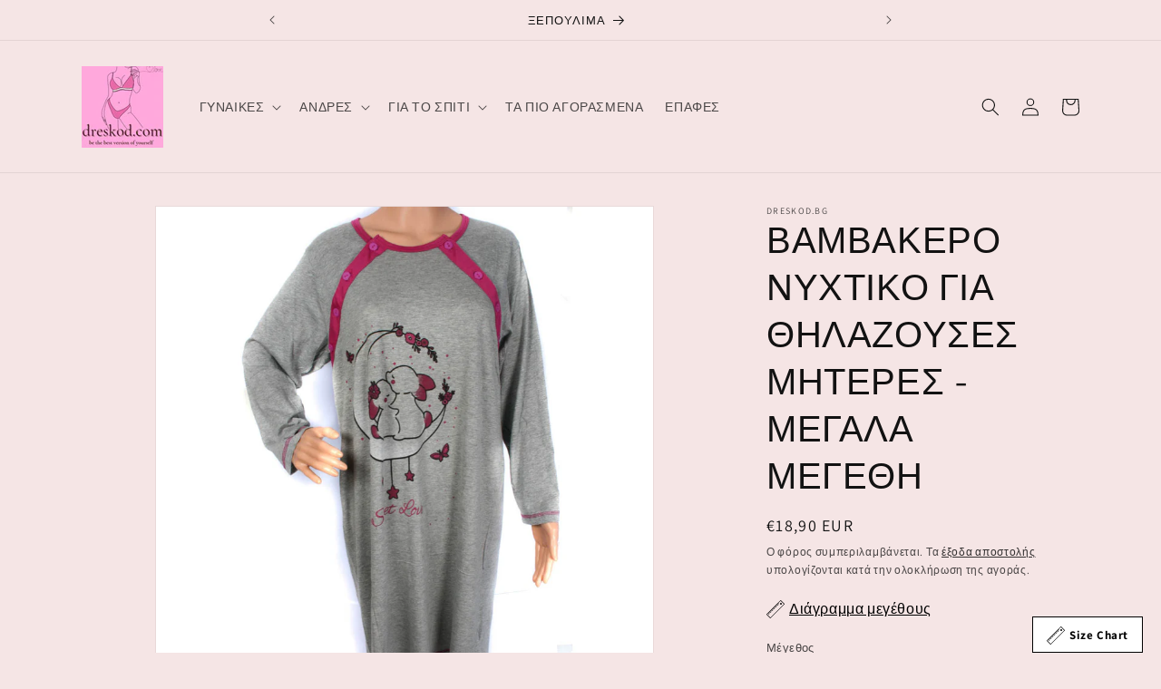

--- FILE ---
content_type: text/html; charset=utf-8
request_url: https://dreskod.com/products/%D0%BF%D0%B0%D0%BC%D1%83%D1%87%D0%BD%D0%B0-%D0%BD%D0%BE%D1%89%D0%BD%D0%B8%D1%86%D0%B0-%D0%B7%D0%B0-%D0%BA%D1%8A%D1%80%D0%BC%D0%B0%D1%87%D0%BA%D0%B8-%D0%B3%D0%BE%D0%BB%D0%B5%D0%BC%D0%B8-%D1%80%D0%B0%D0%B7%D0%BC%D0%B5%D1%80%D0%B8
body_size: 32249
content:
<!doctype html>
<html class="no-js" lang="el">
  <head>
<script>
window.KiwiSizing = window.KiwiSizing === undefined ? {} : window.KiwiSizing;
KiwiSizing.shop = "dreskod-greece.myshopify.com";


KiwiSizing.data = {
  collections: "",
  tags: "кърмачки,пижама",
  product: "9119758713159",
  vendor: "Dreskod.bg",
  type: "пижама",
  title: "ΒΑΜΒΑΚΕΡΟ ΝΥΧΤΙΚΟ ΓΙΑ ΘΗΛΑΖΟΥΣΕΣ ΜΗΤΕΡΕΣ  - ΜΕΓΑΛΑ ΜΕΓΕΘΗ",
  images: ["\/\/dreskod.com\/cdn\/shop\/files\/91.jpg?v=1711030542","\/\/dreskod.com\/cdn\/shop\/files\/92.jpg?v=1711030542","\/\/dreskod.com\/cdn\/shop\/files\/9.jpg?v=1711030542","\/\/dreskod.com\/cdn\/shop\/files\/93.jpg?v=1711030542"],
  options: [{"name":"Μέγεθος","position":1,"values":["XL","XXL","XXXL","XXXXL","XXXXXL"]}],
  variants: [{"id":49265897996615,"title":"XL","option1":"XL","option2":null,"option3":null,"sku":"DDT-101","requires_shipping":true,"taxable":true,"featured_image":null,"available":true,"name":"ΒΑΜΒΑΚΕΡΟ ΝΥΧΤΙΚΟ ΓΙΑ ΘΗΛΑΖΟΥΣΕΣ ΜΗΤΕΡΕΣ  - ΜΕΓΑΛΑ ΜΕΓΕΘΗ - XL","public_title":"XL","options":["XL"],"price":1890,"weight":150,"compare_at_price":1800,"inventory_management":"shopify","barcode":null,"requires_selling_plan":false,"selling_plan_allocations":[]},{"id":49265898029383,"title":"XXL","option1":"XXL","option2":null,"option3":null,"sku":"DDT-101","requires_shipping":true,"taxable":true,"featured_image":null,"available":true,"name":"ΒΑΜΒΑΚΕΡΟ ΝΥΧΤΙΚΟ ΓΙΑ ΘΗΛΑΖΟΥΣΕΣ ΜΗΤΕΡΕΣ  - ΜΕΓΑΛΑ ΜΕΓΕΘΗ - XXL","public_title":"XXL","options":["XXL"],"price":1890,"weight":150,"compare_at_price":1800,"inventory_management":"shopify","barcode":null,"requires_selling_plan":false,"selling_plan_allocations":[]},{"id":49265898062151,"title":"XXXL","option1":"XXXL","option2":null,"option3":null,"sku":"DDT-101","requires_shipping":true,"taxable":true,"featured_image":null,"available":true,"name":"ΒΑΜΒΑΚΕΡΟ ΝΥΧΤΙΚΟ ΓΙΑ ΘΗΛΑΖΟΥΣΕΣ ΜΗΤΕΡΕΣ  - ΜΕΓΑΛΑ ΜΕΓΕΘΗ - XXXL","public_title":"XXXL","options":["XXXL"],"price":1890,"weight":150,"compare_at_price":1800,"inventory_management":"shopify","barcode":null,"requires_selling_plan":false,"selling_plan_allocations":[]},{"id":49265898094919,"title":"XXXXL","option1":"XXXXL","option2":null,"option3":null,"sku":"DDT-101","requires_shipping":true,"taxable":true,"featured_image":null,"available":true,"name":"ΒΑΜΒΑΚΕΡΟ ΝΥΧΤΙΚΟ ΓΙΑ ΘΗΛΑΖΟΥΣΕΣ ΜΗΤΕΡΕΣ  - ΜΕΓΑΛΑ ΜΕΓΕΘΗ - XXXXL","public_title":"XXXXL","options":["XXXXL"],"price":1890,"weight":150,"compare_at_price":1800,"inventory_management":"shopify","barcode":null,"requires_selling_plan":false,"selling_plan_allocations":[]},{"id":49265898127687,"title":"XXXXXL","option1":"XXXXXL","option2":null,"option3":null,"sku":"DDT-101","requires_shipping":true,"taxable":true,"featured_image":null,"available":true,"name":"ΒΑΜΒΑΚΕΡΟ ΝΥΧΤΙΚΟ ΓΙΑ ΘΗΛΑΖΟΥΣΕΣ ΜΗΤΕΡΕΣ  - ΜΕΓΑΛΑ ΜΕΓΕΘΗ - XXXXXL","public_title":"XXXXXL","options":["XXXXXL"],"price":1890,"weight":150,"compare_at_price":1800,"inventory_management":"shopify","barcode":null,"requires_selling_plan":false,"selling_plan_allocations":[]}],
};

</script>
    <meta charset="utf-8">
    <meta http-equiv="X-UA-Compatible" content="IE=edge">
    <meta name="viewport" content="width=device-width,initial-scale=1">
    <meta name="theme-color" content="">
    <link rel="canonical" href="https://dreskod.com/products/%d0%bf%d0%b0%d0%bc%d1%83%d1%87%d0%bd%d0%b0-%d0%bd%d0%be%d1%89%d0%bd%d0%b8%d1%86%d0%b0-%d0%b7%d0%b0-%d0%ba%d1%8a%d1%80%d0%bc%d0%b0%d1%87%d0%ba%d0%b8-%d0%b3%d0%be%d0%bb%d0%b5%d0%bc%d0%b8-%d1%80%d0%b0%d0%b7%d0%bc%d0%b5%d1%80%d0%b8"><link rel="icon" type="image/png" href="//dreskod.com/cdn/shop/files/Minimalist_Woman_Elegant_Lingerie_Logo.svg?crop=center&height=32&v=1692967279&width=32"><link rel="preconnect" href="https://fonts.shopifycdn.com" crossorigin><title>
      ΒΑΜΒΑΚΕΡΟ ΝΥΧΤΙΚΟ ΓΙΑ ΘΗΛΑΖΟΥΣΕΣ ΜΗΤΕΡΕΣ - ΜΕΓΑΛΑ ΜΕΓΕΘΗ
 &ndash; dreskod.com</title>

    
      <meta name="description" content="дамски клин против протриване който предпазва вътрешната част на бедрата. Дантела по краищата, удобен ластик и висока талия. Дрескод.бг е онлайн магазин за дамско, мъжко бельо, дрехи аксесоари и др. Предлагаме богато разнообразие от модели и размери за всеки изискан dress code. dreskod.bg или dreskod.com">
    

    

<meta property="og:site_name" content="dreskod.com">
<meta property="og:url" content="https://dreskod.com/products/%d0%bf%d0%b0%d0%bc%d1%83%d1%87%d0%bd%d0%b0-%d0%bd%d0%be%d1%89%d0%bd%d0%b8%d1%86%d0%b0-%d0%b7%d0%b0-%d0%ba%d1%8a%d1%80%d0%bc%d0%b0%d1%87%d0%ba%d0%b8-%d0%b3%d0%be%d0%bb%d0%b5%d0%bc%d0%b8-%d1%80%d0%b0%d0%b7%d0%bc%d0%b5%d1%80%d0%b8">
<meta property="og:title" content="ΒΑΜΒΑΚΕΡΟ ΝΥΧΤΙΚΟ ΓΙΑ ΘΗΛΑΖΟΥΣΕΣ ΜΗΤΕΡΕΣ - ΜΕΓΑΛΑ ΜΕΓΕΘΗ">
<meta property="og:type" content="product">
<meta property="og:description" content="дамски клин против протриване който предпазва вътрешната част на бедрата. Дантела по краищата, удобен ластик и висока талия. Дрескод.бг е онлайн магазин за дамско, мъжко бельо, дрехи аксесоари и др. Предлагаме богато разнообразие от модели и размери за всеки изискан dress code. dreskod.bg или dreskod.com"><meta property="og:image" content="http://dreskod.com/cdn/shop/files/91.jpg?v=1711030542">
  <meta property="og:image:secure_url" content="https://dreskod.com/cdn/shop/files/91.jpg?v=1711030542">
  <meta property="og:image:width" content="1024">
  <meta property="og:image:height" content="1024"><meta property="og:price:amount" content="18,90">
  <meta property="og:price:currency" content="EUR"><meta name="twitter:card" content="summary_large_image">
<meta name="twitter:title" content="ΒΑΜΒΑΚΕΡΟ ΝΥΧΤΙΚΟ ΓΙΑ ΘΗΛΑΖΟΥΣΕΣ ΜΗΤΕΡΕΣ - ΜΕΓΑΛΑ ΜΕΓΕΘΗ">
<meta name="twitter:description" content="дамски клин против протриване който предпазва вътрешната част на бедрата. Дантела по краищата, удобен ластик и висока талия. Дрескод.бг е онлайн магазин за дамско, мъжко бельо, дрехи аксесоари и др. Предлагаме богато разнообразие от модели и размери за всеки изискан dress code. dreskod.bg или dreskod.com">


    <script src="//dreskod.com/cdn/shop/t/1/assets/constants.js?v=58251544750838685771689774425" defer="defer"></script>
    <script src="//dreskod.com/cdn/shop/t/1/assets/pubsub.js?v=158357773527763999511689774441" defer="defer"></script>
    <script src="//dreskod.com/cdn/shop/t/1/assets/global.js?v=139248116715221171191689774429" defer="defer"></script><script src="//dreskod.com/cdn/shop/t/1/assets/animations.js?v=114255849464433187621689774393" defer="defer"></script><script>window.performance && window.performance.mark && window.performance.mark('shopify.content_for_header.start');</script><meta name="google-site-verification" content="N4O8SkpN6m8MfQ2eNAEs9pSzx6bFJWAJnBt54rYcOj8">
<meta id="shopify-digital-wallet" name="shopify-digital-wallet" content="/76695830855/digital_wallets/dialog">
<meta name="shopify-checkout-api-token" content="52aec1d3125911615da84cac6514c483">
<link rel="alternate" type="application/json+oembed" href="https://dreskod.com/products/%d0%bf%d0%b0%d0%bc%d1%83%d1%87%d0%bd%d0%b0-%d0%bd%d0%be%d1%89%d0%bd%d0%b8%d1%86%d0%b0-%d0%b7%d0%b0-%d0%ba%d1%8a%d1%80%d0%bc%d0%b0%d1%87%d0%ba%d0%b8-%d0%b3%d0%be%d0%bb%d0%b5%d0%bc%d0%b8-%d1%80%d0%b0%d0%b7%d0%bc%d0%b5%d1%80%d0%b8.oembed">
<script async="async" src="/checkouts/internal/preloads.js?locale=el-GR"></script>
<script id="apple-pay-shop-capabilities" type="application/json">{"shopId":76695830855,"countryCode":"BG","currencyCode":"EUR","merchantCapabilities":["supports3DS"],"merchantId":"gid:\/\/shopify\/Shop\/76695830855","merchantName":"dreskod.com","requiredBillingContactFields":["postalAddress","email","phone"],"requiredShippingContactFields":["postalAddress","email","phone"],"shippingType":"shipping","supportedNetworks":["visa","masterCard","amex"],"total":{"type":"pending","label":"dreskod.com","amount":"1.00"},"shopifyPaymentsEnabled":false,"supportsSubscriptions":false}</script>
<script id="shopify-features" type="application/json">{"accessToken":"52aec1d3125911615da84cac6514c483","betas":["rich-media-storefront-analytics"],"domain":"dreskod.com","predictiveSearch":true,"shopId":76695830855,"locale":"el"}</script>
<script>var Shopify = Shopify || {};
Shopify.shop = "dreskod-greece.myshopify.com";
Shopify.locale = "el";
Shopify.currency = {"active":"EUR","rate":"1.0"};
Shopify.country = "GR";
Shopify.theme = {"name":"Dawn","id":151243751751,"schema_name":"Dawn","schema_version":"10.0.0","theme_store_id":887,"role":"main"};
Shopify.theme.handle = "null";
Shopify.theme.style = {"id":null,"handle":null};
Shopify.cdnHost = "dreskod.com/cdn";
Shopify.routes = Shopify.routes || {};
Shopify.routes.root = "/";</script>
<script type="module">!function(o){(o.Shopify=o.Shopify||{}).modules=!0}(window);</script>
<script>!function(o){function n(){var o=[];function n(){o.push(Array.prototype.slice.apply(arguments))}return n.q=o,n}var t=o.Shopify=o.Shopify||{};t.loadFeatures=n(),t.autoloadFeatures=n()}(window);</script>
<script id="shop-js-analytics" type="application/json">{"pageType":"product"}</script>
<script defer="defer" async type="module" src="//dreskod.com/cdn/shopifycloud/shop-js/modules/v2/client.init-shop-cart-sync_LfUzO4S6.el.esm.js"></script>
<script defer="defer" async type="module" src="//dreskod.com/cdn/shopifycloud/shop-js/modules/v2/chunk.common_CGzkXfgL.esm.js"></script>
<script defer="defer" async type="module" src="//dreskod.com/cdn/shopifycloud/shop-js/modules/v2/chunk.modal_Bgl3KeJf.esm.js"></script>
<script type="module">
  await import("//dreskod.com/cdn/shopifycloud/shop-js/modules/v2/client.init-shop-cart-sync_LfUzO4S6.el.esm.js");
await import("//dreskod.com/cdn/shopifycloud/shop-js/modules/v2/chunk.common_CGzkXfgL.esm.js");
await import("//dreskod.com/cdn/shopifycloud/shop-js/modules/v2/chunk.modal_Bgl3KeJf.esm.js");

  window.Shopify.SignInWithShop?.initShopCartSync?.({"fedCMEnabled":true,"windoidEnabled":true});

</script>
<script>(function() {
  var isLoaded = false;
  function asyncLoad() {
    if (isLoaded) return;
    isLoaded = true;
    var urls = ["https:\/\/app.kiwisizing.com\/web\/js\/dist\/kiwiSizing\/plugin\/SizingPlugin.prod.js?v=330\u0026shop=dreskod-greece.myshopify.com"];
    for (var i = 0; i < urls.length; i++) {
      var s = document.createElement('script');
      s.type = 'text/javascript';
      s.async = true;
      s.src = urls[i];
      var x = document.getElementsByTagName('script')[0];
      x.parentNode.insertBefore(s, x);
    }
  };
  if(window.attachEvent) {
    window.attachEvent('onload', asyncLoad);
  } else {
    window.addEventListener('load', asyncLoad, false);
  }
})();</script>
<script id="__st">var __st={"a":76695830855,"offset":7200,"reqid":"1cb43edb-3b8b-444e-ae20-c11bde1c2493-1769057438","pageurl":"dreskod.com\/products\/%D0%BF%D0%B0%D0%BC%D1%83%D1%87%D0%BD%D0%B0-%D0%BD%D0%BE%D1%89%D0%BD%D0%B8%D1%86%D0%B0-%D0%B7%D0%B0-%D0%BA%D1%8A%D1%80%D0%BC%D0%B0%D1%87%D0%BA%D0%B8-%D0%B3%D0%BE%D0%BB%D0%B5%D0%BC%D0%B8-%D1%80%D0%B0%D0%B7%D0%BC%D0%B5%D1%80%D0%B8","u":"7a3fde449362","p":"product","rtyp":"product","rid":9119758713159};</script>
<script>window.ShopifyPaypalV4VisibilityTracking = true;</script>
<script id="captcha-bootstrap">!function(){'use strict';const t='contact',e='account',n='new_comment',o=[[t,t],['blogs',n],['comments',n],[t,'customer']],c=[[e,'customer_login'],[e,'guest_login'],[e,'recover_customer_password'],[e,'create_customer']],r=t=>t.map((([t,e])=>`form[action*='/${t}']:not([data-nocaptcha='true']) input[name='form_type'][value='${e}']`)).join(','),a=t=>()=>t?[...document.querySelectorAll(t)].map((t=>t.form)):[];function s(){const t=[...o],e=r(t);return a(e)}const i='password',u='form_key',d=['recaptcha-v3-token','g-recaptcha-response','h-captcha-response',i],f=()=>{try{return window.sessionStorage}catch{return}},m='__shopify_v',_=t=>t.elements[u];function p(t,e,n=!1){try{const o=window.sessionStorage,c=JSON.parse(o.getItem(e)),{data:r}=function(t){const{data:e,action:n}=t;return t[m]||n?{data:e,action:n}:{data:t,action:n}}(c);for(const[e,n]of Object.entries(r))t.elements[e]&&(t.elements[e].value=n);n&&o.removeItem(e)}catch(o){console.error('form repopulation failed',{error:o})}}const l='form_type',E='cptcha';function T(t){t.dataset[E]=!0}const w=window,h=w.document,L='Shopify',v='ce_forms',y='captcha';let A=!1;((t,e)=>{const n=(g='f06e6c50-85a8-45c8-87d0-21a2b65856fe',I='https://cdn.shopify.com/shopifycloud/storefront-forms-hcaptcha/ce_storefront_forms_captcha_hcaptcha.v1.5.2.iife.js',D={infoText:'Προστατεύεται με το hCaptcha',privacyText:'Απόρρητο',termsText:'Όροι'},(t,e,n)=>{const o=w[L][v],c=o.bindForm;if(c)return c(t,g,e,D).then(n);var r;o.q.push([[t,g,e,D],n]),r=I,A||(h.body.append(Object.assign(h.createElement('script'),{id:'captcha-provider',async:!0,src:r})),A=!0)});var g,I,D;w[L]=w[L]||{},w[L][v]=w[L][v]||{},w[L][v].q=[],w[L][y]=w[L][y]||{},w[L][y].protect=function(t,e){n(t,void 0,e),T(t)},Object.freeze(w[L][y]),function(t,e,n,w,h,L){const[v,y,A,g]=function(t,e,n){const i=e?o:[],u=t?c:[],d=[...i,...u],f=r(d),m=r(i),_=r(d.filter((([t,e])=>n.includes(e))));return[a(f),a(m),a(_),s()]}(w,h,L),I=t=>{const e=t.target;return e instanceof HTMLFormElement?e:e&&e.form},D=t=>v().includes(t);t.addEventListener('submit',(t=>{const e=I(t);if(!e)return;const n=D(e)&&!e.dataset.hcaptchaBound&&!e.dataset.recaptchaBound,o=_(e),c=g().includes(e)&&(!o||!o.value);(n||c)&&t.preventDefault(),c&&!n&&(function(t){try{if(!f())return;!function(t){const e=f();if(!e)return;const n=_(t);if(!n)return;const o=n.value;o&&e.removeItem(o)}(t);const e=Array.from(Array(32),(()=>Math.random().toString(36)[2])).join('');!function(t,e){_(t)||t.append(Object.assign(document.createElement('input'),{type:'hidden',name:u})),t.elements[u].value=e}(t,e),function(t,e){const n=f();if(!n)return;const o=[...t.querySelectorAll(`input[type='${i}']`)].map((({name:t})=>t)),c=[...d,...o],r={};for(const[a,s]of new FormData(t).entries())c.includes(a)||(r[a]=s);n.setItem(e,JSON.stringify({[m]:1,action:t.action,data:r}))}(t,e)}catch(e){console.error('failed to persist form',e)}}(e),e.submit())}));const S=(t,e)=>{t&&!t.dataset[E]&&(n(t,e.some((e=>e===t))),T(t))};for(const o of['focusin','change'])t.addEventListener(o,(t=>{const e=I(t);D(e)&&S(e,y())}));const B=e.get('form_key'),M=e.get(l),P=B&&M;t.addEventListener('DOMContentLoaded',(()=>{const t=y();if(P)for(const e of t)e.elements[l].value===M&&p(e,B);[...new Set([...A(),...v().filter((t=>'true'===t.dataset.shopifyCaptcha))])].forEach((e=>S(e,t)))}))}(h,new URLSearchParams(w.location.search),n,t,e,['guest_login'])})(!0,!0)}();</script>
<script integrity="sha256-4kQ18oKyAcykRKYeNunJcIwy7WH5gtpwJnB7kiuLZ1E=" data-source-attribution="shopify.loadfeatures" defer="defer" src="//dreskod.com/cdn/shopifycloud/storefront/assets/storefront/load_feature-a0a9edcb.js" crossorigin="anonymous"></script>
<script data-source-attribution="shopify.dynamic_checkout.dynamic.init">var Shopify=Shopify||{};Shopify.PaymentButton=Shopify.PaymentButton||{isStorefrontPortableWallets:!0,init:function(){window.Shopify.PaymentButton.init=function(){};var t=document.createElement("script");t.src="https://dreskod.com/cdn/shopifycloud/portable-wallets/latest/portable-wallets.el.js",t.type="module",document.head.appendChild(t)}};
</script>
<script data-source-attribution="shopify.dynamic_checkout.buyer_consent">
  function portableWalletsHideBuyerConsent(e){var t=document.getElementById("shopify-buyer-consent"),n=document.getElementById("shopify-subscription-policy-button");t&&n&&(t.classList.add("hidden"),t.setAttribute("aria-hidden","true"),n.removeEventListener("click",e))}function portableWalletsShowBuyerConsent(e){var t=document.getElementById("shopify-buyer-consent"),n=document.getElementById("shopify-subscription-policy-button");t&&n&&(t.classList.remove("hidden"),t.removeAttribute("aria-hidden"),n.addEventListener("click",e))}window.Shopify?.PaymentButton&&(window.Shopify.PaymentButton.hideBuyerConsent=portableWalletsHideBuyerConsent,window.Shopify.PaymentButton.showBuyerConsent=portableWalletsShowBuyerConsent);
</script>
<script data-source-attribution="shopify.dynamic_checkout.cart.bootstrap">document.addEventListener("DOMContentLoaded",(function(){function t(){return document.querySelector("shopify-accelerated-checkout-cart, shopify-accelerated-checkout")}if(t())Shopify.PaymentButton.init();else{new MutationObserver((function(e,n){t()&&(Shopify.PaymentButton.init(),n.disconnect())})).observe(document.body,{childList:!0,subtree:!0})}}));
</script>
<link id="shopify-accelerated-checkout-styles" rel="stylesheet" media="screen" href="https://dreskod.com/cdn/shopifycloud/portable-wallets/latest/accelerated-checkout-backwards-compat.css" crossorigin="anonymous">
<style id="shopify-accelerated-checkout-cart">
        #shopify-buyer-consent {
  margin-top: 1em;
  display: inline-block;
  width: 100%;
}

#shopify-buyer-consent.hidden {
  display: none;
}

#shopify-subscription-policy-button {
  background: none;
  border: none;
  padding: 0;
  text-decoration: underline;
  font-size: inherit;
  cursor: pointer;
}

#shopify-subscription-policy-button::before {
  box-shadow: none;
}

      </style>
<script id="sections-script" data-sections="header" defer="defer" src="//dreskod.com/cdn/shop/t/1/compiled_assets/scripts.js?v=84"></script>
<script>window.performance && window.performance.mark && window.performance.mark('shopify.content_for_header.end');</script>


    <style data-shopify>
      @font-face {
  font-family: Assistant;
  font-weight: 400;
  font-style: normal;
  font-display: swap;
  src: url("//dreskod.com/cdn/fonts/assistant/assistant_n4.9120912a469cad1cc292572851508ca49d12e768.woff2") format("woff2"),
       url("//dreskod.com/cdn/fonts/assistant/assistant_n4.6e9875ce64e0fefcd3f4446b7ec9036b3ddd2985.woff") format("woff");
}

      @font-face {
  font-family: Assistant;
  font-weight: 700;
  font-style: normal;
  font-display: swap;
  src: url("//dreskod.com/cdn/fonts/assistant/assistant_n7.bf44452348ec8b8efa3aa3068825305886b1c83c.woff2") format("woff2"),
       url("//dreskod.com/cdn/fonts/assistant/assistant_n7.0c887fee83f6b3bda822f1150b912c72da0f7b64.woff") format("woff");
}

      
      
      @font-face {
  font-family: Montserrat;
  font-weight: 400;
  font-style: normal;
  font-display: swap;
  src: url("//dreskod.com/cdn/fonts/montserrat/montserrat_n4.81949fa0ac9fd2021e16436151e8eaa539321637.woff2") format("woff2"),
       url("//dreskod.com/cdn/fonts/montserrat/montserrat_n4.a6c632ca7b62da89c3594789ba828388aac693fe.woff") format("woff");
}


      
        :root,
        .color-background-1 {
          --color-background: 245,229,229;
        
          --gradient-background: #f5e5e5;
        
        --color-foreground: 18,18,18;
        --color-shadow: 18,18,18;
        --color-button: 18,18,18;
        --color-button-text: 255,255,255;
        --color-secondary-button: 245,229,229;
        --color-secondary-button-text: 18,18,18;
        --color-link: 18,18,18;
        --color-badge-foreground: 18,18,18;
        --color-badge-background: 245,229,229;
        --color-badge-border: 18,18,18;
        --payment-terms-background-color: rgb(245 229 229);
      }
      
        
        .color-background-2 {
          --color-background: 243,243,243;
        
          --gradient-background: #f3f3f3;
        
        --color-foreground: 18,18,18;
        --color-shadow: 18,18,18;
        --color-button: 18,18,18;
        --color-button-text: 243,243,243;
        --color-secondary-button: 243,243,243;
        --color-secondary-button-text: 18,18,18;
        --color-link: 18,18,18;
        --color-badge-foreground: 18,18,18;
        --color-badge-background: 243,243,243;
        --color-badge-border: 18,18,18;
        --payment-terms-background-color: rgb(243 243 243);
      }
      
        
        .color-inverse {
          --color-background: 36,40,51;
        
          --gradient-background: #242833;
        
        --color-foreground: 255,255,255;
        --color-shadow: 18,18,18;
        --color-button: 255,255,255;
        --color-button-text: 0,0,0;
        --color-secondary-button: 36,40,51;
        --color-secondary-button-text: 255,255,255;
        --color-link: 255,255,255;
        --color-badge-foreground: 255,255,255;
        --color-badge-background: 36,40,51;
        --color-badge-border: 255,255,255;
        --payment-terms-background-color: rgb(36 40 51);
      }
      
        
        .color-accent-1 {
          --color-background: 18,18,18;
        
          --gradient-background: #121212;
        
        --color-foreground: 255,255,255;
        --color-shadow: 18,18,18;
        --color-button: 255,255,255;
        --color-button-text: 18,18,18;
        --color-secondary-button: 18,18,18;
        --color-secondary-button-text: 255,255,255;
        --color-link: 255,255,255;
        --color-badge-foreground: 255,255,255;
        --color-badge-background: 18,18,18;
        --color-badge-border: 255,255,255;
        --payment-terms-background-color: rgb(18 18 18);
      }
      
        
        .color-accent-2 {
          --color-background: 51,79,180;
        
          --gradient-background: #334fb4;
        
        --color-foreground: 255,255,255;
        --color-shadow: 18,18,18;
        --color-button: 255,255,255;
        --color-button-text: 51,79,180;
        --color-secondary-button: 51,79,180;
        --color-secondary-button-text: 255,255,255;
        --color-link: 255,255,255;
        --color-badge-foreground: 255,255,255;
        --color-badge-background: 51,79,180;
        --color-badge-border: 255,255,255;
        --payment-terms-background-color: rgb(51 79 180);
      }
      

      body, .color-background-1, .color-background-2, .color-inverse, .color-accent-1, .color-accent-2 {
        color: rgba(var(--color-foreground), 0.75);
        background-color: rgb(var(--color-background));
      }

      :root {
        --font-body-family: Assistant, sans-serif;
        --font-body-style: normal;
        --font-body-weight: 400;
        --font-body-weight-bold: 700;

        --font-heading-family: Montserrat, sans-serif;
        --font-heading-style: normal;
        --font-heading-weight: 400;

        --font-body-scale: 1.0;
        --font-heading-scale: 1.0;

        --media-padding: px;
        --media-border-opacity: 0.05;
        --media-border-width: 1px;
        --media-radius: 0px;
        --media-shadow-opacity: 0.0;
        --media-shadow-horizontal-offset: 0px;
        --media-shadow-vertical-offset: 4px;
        --media-shadow-blur-radius: 5px;
        --media-shadow-visible: 0;

        --page-width: 120rem;
        --page-width-margin: 0rem;

        --product-card-image-padding: 0.0rem;
        --product-card-corner-radius: 0.0rem;
        --product-card-text-alignment: left;
        --product-card-border-width: 0.0rem;
        --product-card-border-opacity: 0.1;
        --product-card-shadow-opacity: 0.0;
        --product-card-shadow-visible: 0;
        --product-card-shadow-horizontal-offset: 0.0rem;
        --product-card-shadow-vertical-offset: 0.4rem;
        --product-card-shadow-blur-radius: 0.5rem;

        --collection-card-image-padding: 0.0rem;
        --collection-card-corner-radius: 0.0rem;
        --collection-card-text-alignment: left;
        --collection-card-border-width: 0.0rem;
        --collection-card-border-opacity: 0.1;
        --collection-card-shadow-opacity: 0.0;
        --collection-card-shadow-visible: 0;
        --collection-card-shadow-horizontal-offset: 0.0rem;
        --collection-card-shadow-vertical-offset: 0.4rem;
        --collection-card-shadow-blur-radius: 0.5rem;

        --blog-card-image-padding: 0.0rem;
        --blog-card-corner-radius: 0.0rem;
        --blog-card-text-alignment: left;
        --blog-card-border-width: 0.0rem;
        --blog-card-border-opacity: 0.1;
        --blog-card-shadow-opacity: 0.0;
        --blog-card-shadow-visible: 0;
        --blog-card-shadow-horizontal-offset: 0.0rem;
        --blog-card-shadow-vertical-offset: 0.4rem;
        --blog-card-shadow-blur-radius: 0.5rem;

        --badge-corner-radius: 4.0rem;

        --popup-border-width: 1px;
        --popup-border-opacity: 0.1;
        --popup-corner-radius: 0px;
        --popup-shadow-opacity: 0.0;
        --popup-shadow-horizontal-offset: 0px;
        --popup-shadow-vertical-offset: 4px;
        --popup-shadow-blur-radius: 5px;

        --drawer-border-width: 1px;
        --drawer-border-opacity: 0.1;
        --drawer-shadow-opacity: 0.0;
        --drawer-shadow-horizontal-offset: 0px;
        --drawer-shadow-vertical-offset: 4px;
        --drawer-shadow-blur-radius: 5px;

        --spacing-sections-desktop: 0px;
        --spacing-sections-mobile: 0px;

        --grid-desktop-vertical-spacing: 8px;
        --grid-desktop-horizontal-spacing: 8px;
        --grid-mobile-vertical-spacing: 4px;
        --grid-mobile-horizontal-spacing: 4px;

        --text-boxes-border-opacity: 0.1;
        --text-boxes-border-width: 0px;
        --text-boxes-radius: 0px;
        --text-boxes-shadow-opacity: 0.0;
        --text-boxes-shadow-visible: 0;
        --text-boxes-shadow-horizontal-offset: 0px;
        --text-boxes-shadow-vertical-offset: 4px;
        --text-boxes-shadow-blur-radius: 5px;

        --buttons-radius: 18px;
        --buttons-radius-outset: 20px;
        --buttons-border-width: 2px;
        --buttons-border-opacity: 1.0;
        --buttons-shadow-opacity: 1.0;
        --buttons-shadow-visible: 1;
        --buttons-shadow-horizontal-offset: 0px;
        --buttons-shadow-vertical-offset: 4px;
        --buttons-shadow-blur-radius: 5px;
        --buttons-border-offset: 0.3px;

        --inputs-radius: 0px;
        --inputs-border-width: 1px;
        --inputs-border-opacity: 0.55;
        --inputs-shadow-opacity: 0.0;
        --inputs-shadow-horizontal-offset: 0px;
        --inputs-margin-offset: 0px;
        --inputs-shadow-vertical-offset: 4px;
        --inputs-shadow-blur-radius: 5px;
        --inputs-radius-outset: 0px;

        --variant-pills-radius: 40px;
        --variant-pills-border-width: 1px;
        --variant-pills-border-opacity: 0.55;
        --variant-pills-shadow-opacity: 1.0;
        --variant-pills-shadow-horizontal-offset: 0px;
        --variant-pills-shadow-vertical-offset: 4px;
        --variant-pills-shadow-blur-radius: 5px;
      }

      *,
      *::before,
      *::after {
        box-sizing: inherit;
      }

      html {
        box-sizing: border-box;
        font-size: calc(var(--font-body-scale) * 62.5%);
        height: 100%;
      }

      body {
        display: grid;
        grid-template-rows: auto auto 1fr auto;
        grid-template-columns: 100%;
        min-height: 100%;
        margin: 0;
        font-size: 1.5rem;
        letter-spacing: 0.06rem;
        line-height: calc(1 + 0.8 / var(--font-body-scale));
        font-family: var(--font-body-family);
        font-style: var(--font-body-style);
        font-weight: var(--font-body-weight);
      }

      @media screen and (min-width: 750px) {
        body {
          font-size: 1.6rem;
        }
      }
    </style>

    <link href="//dreskod.com/cdn/shop/t/1/assets/base.css?v=154071478203606873751711019718" rel="stylesheet" type="text/css" media="all" />
<link rel="preload" as="font" href="//dreskod.com/cdn/fonts/assistant/assistant_n4.9120912a469cad1cc292572851508ca49d12e768.woff2" type="font/woff2" crossorigin><link rel="preload" as="font" href="//dreskod.com/cdn/fonts/montserrat/montserrat_n4.81949fa0ac9fd2021e16436151e8eaa539321637.woff2" type="font/woff2" crossorigin><link
        rel="stylesheet"
        href="//dreskod.com/cdn/shop/t/1/assets/component-predictive-search.css?v=118923337488134913561689774418"
        media="print"
        onload="this.media='all'"
      ><script>
      document.documentElement.className = document.documentElement.className.replace('no-js', 'js');
      if (Shopify.designMode) {
        document.documentElement.classList.add('shopify-design-mode');
      }
    </script>
  <!-- BEGIN app block: shopify://apps/singleton-second-image-hover/blocks/app-block/08b535aa-4bdb-43da-ac29-e340d354e027 -->
    <!-- BEGIN app snippet: init -->
<script type="text/javascript">
    
        var productSIHHandle = 'памучна-нощница-за-кърмачки-големи-размери';
    
    var isCartPage = false;
    
    var animation_type = '1';
    var disable_opacity_on_hover = '0';
    var enable_ajax_catcher = '0';
    var enable_zoom = '0';
    var enable_zoom_touch_devices = '0';
    var image_on_hover_selection = '1';
    var prevent_image_stretching = '0';
    var show_classic_device = '1';
    var show_touch_device = '1';
</script>




<!-- END app snippet -->
    <!-- BEGIN app snippet: scripts -->

    <script src='https://cdn.shopify.com/extensions/019b0dcb-1eb5-7e70-8138-4520cbe0df0a/singleton-second-image-hover-10/assets/main_v4.js' defer></script>


<!-- END app snippet -->



<!-- END app block --><link href="https://monorail-edge.shopifysvc.com" rel="dns-prefetch">
<script>(function(){if ("sendBeacon" in navigator && "performance" in window) {try {var session_token_from_headers = performance.getEntriesByType('navigation')[0].serverTiming.find(x => x.name == '_s').description;} catch {var session_token_from_headers = undefined;}var session_cookie_matches = document.cookie.match(/_shopify_s=([^;]*)/);var session_token_from_cookie = session_cookie_matches && session_cookie_matches.length === 2 ? session_cookie_matches[1] : "";var session_token = session_token_from_headers || session_token_from_cookie || "";function handle_abandonment_event(e) {var entries = performance.getEntries().filter(function(entry) {return /monorail-edge.shopifysvc.com/.test(entry.name);});if (!window.abandonment_tracked && entries.length === 0) {window.abandonment_tracked = true;var currentMs = Date.now();var navigation_start = performance.timing.navigationStart;var payload = {shop_id: 76695830855,url: window.location.href,navigation_start,duration: currentMs - navigation_start,session_token,page_type: "product"};window.navigator.sendBeacon("https://monorail-edge.shopifysvc.com/v1/produce", JSON.stringify({schema_id: "online_store_buyer_site_abandonment/1.1",payload: payload,metadata: {event_created_at_ms: currentMs,event_sent_at_ms: currentMs}}));}}window.addEventListener('pagehide', handle_abandonment_event);}}());</script>
<script id="web-pixels-manager-setup">(function e(e,d,r,n,o){if(void 0===o&&(o={}),!Boolean(null===(a=null===(i=window.Shopify)||void 0===i?void 0:i.analytics)||void 0===a?void 0:a.replayQueue)){var i,a;window.Shopify=window.Shopify||{};var t=window.Shopify;t.analytics=t.analytics||{};var s=t.analytics;s.replayQueue=[],s.publish=function(e,d,r){return s.replayQueue.push([e,d,r]),!0};try{self.performance.mark("wpm:start")}catch(e){}var l=function(){var e={modern:/Edge?\/(1{2}[4-9]|1[2-9]\d|[2-9]\d{2}|\d{4,})\.\d+(\.\d+|)|Firefox\/(1{2}[4-9]|1[2-9]\d|[2-9]\d{2}|\d{4,})\.\d+(\.\d+|)|Chrom(ium|e)\/(9{2}|\d{3,})\.\d+(\.\d+|)|(Maci|X1{2}).+ Version\/(15\.\d+|(1[6-9]|[2-9]\d|\d{3,})\.\d+)([,.]\d+|)( \(\w+\)|)( Mobile\/\w+|) Safari\/|Chrome.+OPR\/(9{2}|\d{3,})\.\d+\.\d+|(CPU[ +]OS|iPhone[ +]OS|CPU[ +]iPhone|CPU IPhone OS|CPU iPad OS)[ +]+(15[._]\d+|(1[6-9]|[2-9]\d|\d{3,})[._]\d+)([._]\d+|)|Android:?[ /-](13[3-9]|1[4-9]\d|[2-9]\d{2}|\d{4,})(\.\d+|)(\.\d+|)|Android.+Firefox\/(13[5-9]|1[4-9]\d|[2-9]\d{2}|\d{4,})\.\d+(\.\d+|)|Android.+Chrom(ium|e)\/(13[3-9]|1[4-9]\d|[2-9]\d{2}|\d{4,})\.\d+(\.\d+|)|SamsungBrowser\/([2-9]\d|\d{3,})\.\d+/,legacy:/Edge?\/(1[6-9]|[2-9]\d|\d{3,})\.\d+(\.\d+|)|Firefox\/(5[4-9]|[6-9]\d|\d{3,})\.\d+(\.\d+|)|Chrom(ium|e)\/(5[1-9]|[6-9]\d|\d{3,})\.\d+(\.\d+|)([\d.]+$|.*Safari\/(?![\d.]+ Edge\/[\d.]+$))|(Maci|X1{2}).+ Version\/(10\.\d+|(1[1-9]|[2-9]\d|\d{3,})\.\d+)([,.]\d+|)( \(\w+\)|)( Mobile\/\w+|) Safari\/|Chrome.+OPR\/(3[89]|[4-9]\d|\d{3,})\.\d+\.\d+|(CPU[ +]OS|iPhone[ +]OS|CPU[ +]iPhone|CPU IPhone OS|CPU iPad OS)[ +]+(10[._]\d+|(1[1-9]|[2-9]\d|\d{3,})[._]\d+)([._]\d+|)|Android:?[ /-](13[3-9]|1[4-9]\d|[2-9]\d{2}|\d{4,})(\.\d+|)(\.\d+|)|Mobile Safari.+OPR\/([89]\d|\d{3,})\.\d+\.\d+|Android.+Firefox\/(13[5-9]|1[4-9]\d|[2-9]\d{2}|\d{4,})\.\d+(\.\d+|)|Android.+Chrom(ium|e)\/(13[3-9]|1[4-9]\d|[2-9]\d{2}|\d{4,})\.\d+(\.\d+|)|Android.+(UC? ?Browser|UCWEB|U3)[ /]?(15\.([5-9]|\d{2,})|(1[6-9]|[2-9]\d|\d{3,})\.\d+)\.\d+|SamsungBrowser\/(5\.\d+|([6-9]|\d{2,})\.\d+)|Android.+MQ{2}Browser\/(14(\.(9|\d{2,})|)|(1[5-9]|[2-9]\d|\d{3,})(\.\d+|))(\.\d+|)|K[Aa][Ii]OS\/(3\.\d+|([4-9]|\d{2,})\.\d+)(\.\d+|)/},d=e.modern,r=e.legacy,n=navigator.userAgent;return n.match(d)?"modern":n.match(r)?"legacy":"unknown"}(),u="modern"===l?"modern":"legacy",c=(null!=n?n:{modern:"",legacy:""})[u],f=function(e){return[e.baseUrl,"/wpm","/b",e.hashVersion,"modern"===e.buildTarget?"m":"l",".js"].join("")}({baseUrl:d,hashVersion:r,buildTarget:u}),m=function(e){var d=e.version,r=e.bundleTarget,n=e.surface,o=e.pageUrl,i=e.monorailEndpoint;return{emit:function(e){var a=e.status,t=e.errorMsg,s=(new Date).getTime(),l=JSON.stringify({metadata:{event_sent_at_ms:s},events:[{schema_id:"web_pixels_manager_load/3.1",payload:{version:d,bundle_target:r,page_url:o,status:a,surface:n,error_msg:t},metadata:{event_created_at_ms:s}}]});if(!i)return console&&console.warn&&console.warn("[Web Pixels Manager] No Monorail endpoint provided, skipping logging."),!1;try{return self.navigator.sendBeacon.bind(self.navigator)(i,l)}catch(e){}var u=new XMLHttpRequest;try{return u.open("POST",i,!0),u.setRequestHeader("Content-Type","text/plain"),u.send(l),!0}catch(e){return console&&console.warn&&console.warn("[Web Pixels Manager] Got an unhandled error while logging to Monorail."),!1}}}}({version:r,bundleTarget:l,surface:e.surface,pageUrl:self.location.href,monorailEndpoint:e.monorailEndpoint});try{o.browserTarget=l,function(e){var d=e.src,r=e.async,n=void 0===r||r,o=e.onload,i=e.onerror,a=e.sri,t=e.scriptDataAttributes,s=void 0===t?{}:t,l=document.createElement("script"),u=document.querySelector("head"),c=document.querySelector("body");if(l.async=n,l.src=d,a&&(l.integrity=a,l.crossOrigin="anonymous"),s)for(var f in s)if(Object.prototype.hasOwnProperty.call(s,f))try{l.dataset[f]=s[f]}catch(e){}if(o&&l.addEventListener("load",o),i&&l.addEventListener("error",i),u)u.appendChild(l);else{if(!c)throw new Error("Did not find a head or body element to append the script");c.appendChild(l)}}({src:f,async:!0,onload:function(){if(!function(){var e,d;return Boolean(null===(d=null===(e=window.Shopify)||void 0===e?void 0:e.analytics)||void 0===d?void 0:d.initialized)}()){var d=window.webPixelsManager.init(e)||void 0;if(d){var r=window.Shopify.analytics;r.replayQueue.forEach((function(e){var r=e[0],n=e[1],o=e[2];d.publishCustomEvent(r,n,o)})),r.replayQueue=[],r.publish=d.publishCustomEvent,r.visitor=d.visitor,r.initialized=!0}}},onerror:function(){return m.emit({status:"failed",errorMsg:"".concat(f," has failed to load")})},sri:function(e){var d=/^sha384-[A-Za-z0-9+/=]+$/;return"string"==typeof e&&d.test(e)}(c)?c:"",scriptDataAttributes:o}),m.emit({status:"loading"})}catch(e){m.emit({status:"failed",errorMsg:(null==e?void 0:e.message)||"Unknown error"})}}})({shopId: 76695830855,storefrontBaseUrl: "https://dreskod.com",extensionsBaseUrl: "https://extensions.shopifycdn.com/cdn/shopifycloud/web-pixels-manager",monorailEndpoint: "https://monorail-edge.shopifysvc.com/unstable/produce_batch",surface: "storefront-renderer",enabledBetaFlags: ["2dca8a86"],webPixelsConfigList: [{"id":"999981383","configuration":"{\"config\":\"{\\\"pixel_id\\\":\\\"G-1SPTBSWN0P\\\",\\\"target_country\\\":\\\"GR\\\",\\\"gtag_events\\\":[{\\\"type\\\":\\\"search\\\",\\\"action_label\\\":[\\\"G-1SPTBSWN0P\\\",\\\"AW-16490152711\\\/nzvxCK7v-JoZEIeGj7c9\\\"]},{\\\"type\\\":\\\"begin_checkout\\\",\\\"action_label\\\":[\\\"G-1SPTBSWN0P\\\",\\\"AW-16490152711\\\/PxGZCLTv-JoZEIeGj7c9\\\"]},{\\\"type\\\":\\\"view_item\\\",\\\"action_label\\\":[\\\"G-1SPTBSWN0P\\\",\\\"AW-16490152711\\\/0ZFdCKvv-JoZEIeGj7c9\\\",\\\"MC-XHB2LRQNQW\\\"]},{\\\"type\\\":\\\"purchase\\\",\\\"action_label\\\":[\\\"G-1SPTBSWN0P\\\",\\\"AW-16490152711\\\/9bk0CK3u-JoZEIeGj7c9\\\",\\\"MC-XHB2LRQNQW\\\"]},{\\\"type\\\":\\\"page_view\\\",\\\"action_label\\\":[\\\"G-1SPTBSWN0P\\\",\\\"AW-16490152711\\\/13V-CKjv-JoZEIeGj7c9\\\",\\\"MC-XHB2LRQNQW\\\"]},{\\\"type\\\":\\\"add_payment_info\\\",\\\"action_label\\\":[\\\"G-1SPTBSWN0P\\\",\\\"AW-16490152711\\\/NEMFCLfv-JoZEIeGj7c9\\\"]},{\\\"type\\\":\\\"add_to_cart\\\",\\\"action_label\\\":[\\\"G-1SPTBSWN0P\\\",\\\"AW-16490152711\\\/1CS4CLHv-JoZEIeGj7c9\\\"]}],\\\"enable_monitoring_mode\\\":false}\"}","eventPayloadVersion":"v1","runtimeContext":"OPEN","scriptVersion":"b2a88bafab3e21179ed38636efcd8a93","type":"APP","apiClientId":1780363,"privacyPurposes":[],"dataSharingAdjustments":{"protectedCustomerApprovalScopes":["read_customer_address","read_customer_email","read_customer_name","read_customer_personal_data","read_customer_phone"]}},{"id":"462127431","configuration":"{\"pixel_id\":\"306447108546957\",\"pixel_type\":\"facebook_pixel\",\"metaapp_system_user_token\":\"-\"}","eventPayloadVersion":"v1","runtimeContext":"OPEN","scriptVersion":"ca16bc87fe92b6042fbaa3acc2fbdaa6","type":"APP","apiClientId":2329312,"privacyPurposes":["ANALYTICS","MARKETING","SALE_OF_DATA"],"dataSharingAdjustments":{"protectedCustomerApprovalScopes":["read_customer_address","read_customer_email","read_customer_name","read_customer_personal_data","read_customer_phone"]}},{"id":"shopify-app-pixel","configuration":"{}","eventPayloadVersion":"v1","runtimeContext":"STRICT","scriptVersion":"0450","apiClientId":"shopify-pixel","type":"APP","privacyPurposes":["ANALYTICS","MARKETING"]},{"id":"shopify-custom-pixel","eventPayloadVersion":"v1","runtimeContext":"LAX","scriptVersion":"0450","apiClientId":"shopify-pixel","type":"CUSTOM","privacyPurposes":["ANALYTICS","MARKETING"]}],isMerchantRequest: false,initData: {"shop":{"name":"dreskod.com","paymentSettings":{"currencyCode":"EUR"},"myshopifyDomain":"dreskod-greece.myshopify.com","countryCode":"BG","storefrontUrl":"https:\/\/dreskod.com"},"customer":null,"cart":null,"checkout":null,"productVariants":[{"price":{"amount":18.9,"currencyCode":"EUR"},"product":{"title":"ΒΑΜΒΑΚΕΡΟ ΝΥΧΤΙΚΟ ΓΙΑ ΘΗΛΑΖΟΥΣΕΣ ΜΗΤΕΡΕΣ  - ΜΕΓΑΛΑ ΜΕΓΕΘΗ","vendor":"Dreskod.bg","id":"9119758713159","untranslatedTitle":"ΒΑΜΒΑΚΕΡΟ ΝΥΧΤΙΚΟ ΓΙΑ ΘΗΛΑΖΟΥΣΕΣ ΜΗΤΕΡΕΣ  - ΜΕΓΑΛΑ ΜΕΓΕΘΗ","url":"\/products\/%D0%BF%D0%B0%D0%BC%D1%83%D1%87%D0%BD%D0%B0-%D0%BD%D0%BE%D1%89%D0%BD%D0%B8%D1%86%D0%B0-%D0%B7%D0%B0-%D0%BA%D1%8A%D1%80%D0%BC%D0%B0%D1%87%D0%BA%D0%B8-%D0%B3%D0%BE%D0%BB%D0%B5%D0%BC%D0%B8-%D1%80%D0%B0%D0%B7%D0%BC%D0%B5%D1%80%D0%B8","type":"пижама"},"id":"49265897996615","image":{"src":"\/\/dreskod.com\/cdn\/shop\/files\/91.jpg?v=1711030542"},"sku":"DDT-101","title":"XL","untranslatedTitle":"XL"},{"price":{"amount":18.9,"currencyCode":"EUR"},"product":{"title":"ΒΑΜΒΑΚΕΡΟ ΝΥΧΤΙΚΟ ΓΙΑ ΘΗΛΑΖΟΥΣΕΣ ΜΗΤΕΡΕΣ  - ΜΕΓΑΛΑ ΜΕΓΕΘΗ","vendor":"Dreskod.bg","id":"9119758713159","untranslatedTitle":"ΒΑΜΒΑΚΕΡΟ ΝΥΧΤΙΚΟ ΓΙΑ ΘΗΛΑΖΟΥΣΕΣ ΜΗΤΕΡΕΣ  - ΜΕΓΑΛΑ ΜΕΓΕΘΗ","url":"\/products\/%D0%BF%D0%B0%D0%BC%D1%83%D1%87%D0%BD%D0%B0-%D0%BD%D0%BE%D1%89%D0%BD%D0%B8%D1%86%D0%B0-%D0%B7%D0%B0-%D0%BA%D1%8A%D1%80%D0%BC%D0%B0%D1%87%D0%BA%D0%B8-%D0%B3%D0%BE%D0%BB%D0%B5%D0%BC%D0%B8-%D1%80%D0%B0%D0%B7%D0%BC%D0%B5%D1%80%D0%B8","type":"пижама"},"id":"49265898029383","image":{"src":"\/\/dreskod.com\/cdn\/shop\/files\/91.jpg?v=1711030542"},"sku":"DDT-101","title":"XXL","untranslatedTitle":"XXL"},{"price":{"amount":18.9,"currencyCode":"EUR"},"product":{"title":"ΒΑΜΒΑΚΕΡΟ ΝΥΧΤΙΚΟ ΓΙΑ ΘΗΛΑΖΟΥΣΕΣ ΜΗΤΕΡΕΣ  - ΜΕΓΑΛΑ ΜΕΓΕΘΗ","vendor":"Dreskod.bg","id":"9119758713159","untranslatedTitle":"ΒΑΜΒΑΚΕΡΟ ΝΥΧΤΙΚΟ ΓΙΑ ΘΗΛΑΖΟΥΣΕΣ ΜΗΤΕΡΕΣ  - ΜΕΓΑΛΑ ΜΕΓΕΘΗ","url":"\/products\/%D0%BF%D0%B0%D0%BC%D1%83%D1%87%D0%BD%D0%B0-%D0%BD%D0%BE%D1%89%D0%BD%D0%B8%D1%86%D0%B0-%D0%B7%D0%B0-%D0%BA%D1%8A%D1%80%D0%BC%D0%B0%D1%87%D0%BA%D0%B8-%D0%B3%D0%BE%D0%BB%D0%B5%D0%BC%D0%B8-%D1%80%D0%B0%D0%B7%D0%BC%D0%B5%D1%80%D0%B8","type":"пижама"},"id":"49265898062151","image":{"src":"\/\/dreskod.com\/cdn\/shop\/files\/91.jpg?v=1711030542"},"sku":"DDT-101","title":"XXXL","untranslatedTitle":"XXXL"},{"price":{"amount":18.9,"currencyCode":"EUR"},"product":{"title":"ΒΑΜΒΑΚΕΡΟ ΝΥΧΤΙΚΟ ΓΙΑ ΘΗΛΑΖΟΥΣΕΣ ΜΗΤΕΡΕΣ  - ΜΕΓΑΛΑ ΜΕΓΕΘΗ","vendor":"Dreskod.bg","id":"9119758713159","untranslatedTitle":"ΒΑΜΒΑΚΕΡΟ ΝΥΧΤΙΚΟ ΓΙΑ ΘΗΛΑΖΟΥΣΕΣ ΜΗΤΕΡΕΣ  - ΜΕΓΑΛΑ ΜΕΓΕΘΗ","url":"\/products\/%D0%BF%D0%B0%D0%BC%D1%83%D1%87%D0%BD%D0%B0-%D0%BD%D0%BE%D1%89%D0%BD%D0%B8%D1%86%D0%B0-%D0%B7%D0%B0-%D0%BA%D1%8A%D1%80%D0%BC%D0%B0%D1%87%D0%BA%D0%B8-%D0%B3%D0%BE%D0%BB%D0%B5%D0%BC%D0%B8-%D1%80%D0%B0%D0%B7%D0%BC%D0%B5%D1%80%D0%B8","type":"пижама"},"id":"49265898094919","image":{"src":"\/\/dreskod.com\/cdn\/shop\/files\/91.jpg?v=1711030542"},"sku":"DDT-101","title":"XXXXL","untranslatedTitle":"XXXXL"},{"price":{"amount":18.9,"currencyCode":"EUR"},"product":{"title":"ΒΑΜΒΑΚΕΡΟ ΝΥΧΤΙΚΟ ΓΙΑ ΘΗΛΑΖΟΥΣΕΣ ΜΗΤΕΡΕΣ  - ΜΕΓΑΛΑ ΜΕΓΕΘΗ","vendor":"Dreskod.bg","id":"9119758713159","untranslatedTitle":"ΒΑΜΒΑΚΕΡΟ ΝΥΧΤΙΚΟ ΓΙΑ ΘΗΛΑΖΟΥΣΕΣ ΜΗΤΕΡΕΣ  - ΜΕΓΑΛΑ ΜΕΓΕΘΗ","url":"\/products\/%D0%BF%D0%B0%D0%BC%D1%83%D1%87%D0%BD%D0%B0-%D0%BD%D0%BE%D1%89%D0%BD%D0%B8%D1%86%D0%B0-%D0%B7%D0%B0-%D0%BA%D1%8A%D1%80%D0%BC%D0%B0%D1%87%D0%BA%D0%B8-%D0%B3%D0%BE%D0%BB%D0%B5%D0%BC%D0%B8-%D1%80%D0%B0%D0%B7%D0%BC%D0%B5%D1%80%D0%B8","type":"пижама"},"id":"49265898127687","image":{"src":"\/\/dreskod.com\/cdn\/shop\/files\/91.jpg?v=1711030542"},"sku":"DDT-101","title":"XXXXXL","untranslatedTitle":"XXXXXL"}],"purchasingCompany":null},},"https://dreskod.com/cdn","fcfee988w5aeb613cpc8e4bc33m6693e112",{"modern":"","legacy":""},{"shopId":"76695830855","storefrontBaseUrl":"https:\/\/dreskod.com","extensionBaseUrl":"https:\/\/extensions.shopifycdn.com\/cdn\/shopifycloud\/web-pixels-manager","surface":"storefront-renderer","enabledBetaFlags":"[\"2dca8a86\"]","isMerchantRequest":"false","hashVersion":"fcfee988w5aeb613cpc8e4bc33m6693e112","publish":"custom","events":"[[\"page_viewed\",{}],[\"product_viewed\",{\"productVariant\":{\"price\":{\"amount\":18.9,\"currencyCode\":\"EUR\"},\"product\":{\"title\":\"ΒΑΜΒΑΚΕΡΟ ΝΥΧΤΙΚΟ ΓΙΑ ΘΗΛΑΖΟΥΣΕΣ ΜΗΤΕΡΕΣ  - ΜΕΓΑΛΑ ΜΕΓΕΘΗ\",\"vendor\":\"Dreskod.bg\",\"id\":\"9119758713159\",\"untranslatedTitle\":\"ΒΑΜΒΑΚΕΡΟ ΝΥΧΤΙΚΟ ΓΙΑ ΘΗΛΑΖΟΥΣΕΣ ΜΗΤΕΡΕΣ  - ΜΕΓΑΛΑ ΜΕΓΕΘΗ\",\"url\":\"\/products\/%D0%BF%D0%B0%D0%BC%D1%83%D1%87%D0%BD%D0%B0-%D0%BD%D0%BE%D1%89%D0%BD%D0%B8%D1%86%D0%B0-%D0%B7%D0%B0-%D0%BA%D1%8A%D1%80%D0%BC%D0%B0%D1%87%D0%BA%D0%B8-%D0%B3%D0%BE%D0%BB%D0%B5%D0%BC%D0%B8-%D1%80%D0%B0%D0%B7%D0%BC%D0%B5%D1%80%D0%B8\",\"type\":\"пижама\"},\"id\":\"49265897996615\",\"image\":{\"src\":\"\/\/dreskod.com\/cdn\/shop\/files\/91.jpg?v=1711030542\"},\"sku\":\"DDT-101\",\"title\":\"XL\",\"untranslatedTitle\":\"XL\"}}]]"});</script><script>
  window.ShopifyAnalytics = window.ShopifyAnalytics || {};
  window.ShopifyAnalytics.meta = window.ShopifyAnalytics.meta || {};
  window.ShopifyAnalytics.meta.currency = 'EUR';
  var meta = {"product":{"id":9119758713159,"gid":"gid:\/\/shopify\/Product\/9119758713159","vendor":"Dreskod.bg","type":"пижама","handle":"памучна-нощница-за-кърмачки-големи-размери","variants":[{"id":49265897996615,"price":1890,"name":"ΒΑΜΒΑΚΕΡΟ ΝΥΧΤΙΚΟ ΓΙΑ ΘΗΛΑΖΟΥΣΕΣ ΜΗΤΕΡΕΣ  - ΜΕΓΑΛΑ ΜΕΓΕΘΗ - XL","public_title":"XL","sku":"DDT-101"},{"id":49265898029383,"price":1890,"name":"ΒΑΜΒΑΚΕΡΟ ΝΥΧΤΙΚΟ ΓΙΑ ΘΗΛΑΖΟΥΣΕΣ ΜΗΤΕΡΕΣ  - ΜΕΓΑΛΑ ΜΕΓΕΘΗ - XXL","public_title":"XXL","sku":"DDT-101"},{"id":49265898062151,"price":1890,"name":"ΒΑΜΒΑΚΕΡΟ ΝΥΧΤΙΚΟ ΓΙΑ ΘΗΛΑΖΟΥΣΕΣ ΜΗΤΕΡΕΣ  - ΜΕΓΑΛΑ ΜΕΓΕΘΗ - XXXL","public_title":"XXXL","sku":"DDT-101"},{"id":49265898094919,"price":1890,"name":"ΒΑΜΒΑΚΕΡΟ ΝΥΧΤΙΚΟ ΓΙΑ ΘΗΛΑΖΟΥΣΕΣ ΜΗΤΕΡΕΣ  - ΜΕΓΑΛΑ ΜΕΓΕΘΗ - XXXXL","public_title":"XXXXL","sku":"DDT-101"},{"id":49265898127687,"price":1890,"name":"ΒΑΜΒΑΚΕΡΟ ΝΥΧΤΙΚΟ ΓΙΑ ΘΗΛΑΖΟΥΣΕΣ ΜΗΤΕΡΕΣ  - ΜΕΓΑΛΑ ΜΕΓΕΘΗ - XXXXXL","public_title":"XXXXXL","sku":"DDT-101"}],"remote":false},"page":{"pageType":"product","resourceType":"product","resourceId":9119758713159,"requestId":"1cb43edb-3b8b-444e-ae20-c11bde1c2493-1769057438"}};
  for (var attr in meta) {
    window.ShopifyAnalytics.meta[attr] = meta[attr];
  }
</script>
<script class="analytics">
  (function () {
    var customDocumentWrite = function(content) {
      var jquery = null;

      if (window.jQuery) {
        jquery = window.jQuery;
      } else if (window.Checkout && window.Checkout.$) {
        jquery = window.Checkout.$;
      }

      if (jquery) {
        jquery('body').append(content);
      }
    };

    var hasLoggedConversion = function(token) {
      if (token) {
        return document.cookie.indexOf('loggedConversion=' + token) !== -1;
      }
      return false;
    }

    var setCookieIfConversion = function(token) {
      if (token) {
        var twoMonthsFromNow = new Date(Date.now());
        twoMonthsFromNow.setMonth(twoMonthsFromNow.getMonth() + 2);

        document.cookie = 'loggedConversion=' + token + '; expires=' + twoMonthsFromNow;
      }
    }

    var trekkie = window.ShopifyAnalytics.lib = window.trekkie = window.trekkie || [];
    if (trekkie.integrations) {
      return;
    }
    trekkie.methods = [
      'identify',
      'page',
      'ready',
      'track',
      'trackForm',
      'trackLink'
    ];
    trekkie.factory = function(method) {
      return function() {
        var args = Array.prototype.slice.call(arguments);
        args.unshift(method);
        trekkie.push(args);
        return trekkie;
      };
    };
    for (var i = 0; i < trekkie.methods.length; i++) {
      var key = trekkie.methods[i];
      trekkie[key] = trekkie.factory(key);
    }
    trekkie.load = function(config) {
      trekkie.config = config || {};
      trekkie.config.initialDocumentCookie = document.cookie;
      var first = document.getElementsByTagName('script')[0];
      var script = document.createElement('script');
      script.type = 'text/javascript';
      script.onerror = function(e) {
        var scriptFallback = document.createElement('script');
        scriptFallback.type = 'text/javascript';
        scriptFallback.onerror = function(error) {
                var Monorail = {
      produce: function produce(monorailDomain, schemaId, payload) {
        var currentMs = new Date().getTime();
        var event = {
          schema_id: schemaId,
          payload: payload,
          metadata: {
            event_created_at_ms: currentMs,
            event_sent_at_ms: currentMs
          }
        };
        return Monorail.sendRequest("https://" + monorailDomain + "/v1/produce", JSON.stringify(event));
      },
      sendRequest: function sendRequest(endpointUrl, payload) {
        // Try the sendBeacon API
        if (window && window.navigator && typeof window.navigator.sendBeacon === 'function' && typeof window.Blob === 'function' && !Monorail.isIos12()) {
          var blobData = new window.Blob([payload], {
            type: 'text/plain'
          });

          if (window.navigator.sendBeacon(endpointUrl, blobData)) {
            return true;
          } // sendBeacon was not successful

        } // XHR beacon

        var xhr = new XMLHttpRequest();

        try {
          xhr.open('POST', endpointUrl);
          xhr.setRequestHeader('Content-Type', 'text/plain');
          xhr.send(payload);
        } catch (e) {
          console.log(e);
        }

        return false;
      },
      isIos12: function isIos12() {
        return window.navigator.userAgent.lastIndexOf('iPhone; CPU iPhone OS 12_') !== -1 || window.navigator.userAgent.lastIndexOf('iPad; CPU OS 12_') !== -1;
      }
    };
    Monorail.produce('monorail-edge.shopifysvc.com',
      'trekkie_storefront_load_errors/1.1',
      {shop_id: 76695830855,
      theme_id: 151243751751,
      app_name: "storefront",
      context_url: window.location.href,
      source_url: "//dreskod.com/cdn/s/trekkie.storefront.1bbfab421998800ff09850b62e84b8915387986d.min.js"});

        };
        scriptFallback.async = true;
        scriptFallback.src = '//dreskod.com/cdn/s/trekkie.storefront.1bbfab421998800ff09850b62e84b8915387986d.min.js';
        first.parentNode.insertBefore(scriptFallback, first);
      };
      script.async = true;
      script.src = '//dreskod.com/cdn/s/trekkie.storefront.1bbfab421998800ff09850b62e84b8915387986d.min.js';
      first.parentNode.insertBefore(script, first);
    };
    trekkie.load(
      {"Trekkie":{"appName":"storefront","development":false,"defaultAttributes":{"shopId":76695830855,"isMerchantRequest":null,"themeId":151243751751,"themeCityHash":"16261311220192058714","contentLanguage":"el","currency":"EUR","eventMetadataId":"34a01450-a8cc-4b81-a7fa-5caf4063b7a6"},"isServerSideCookieWritingEnabled":true,"monorailRegion":"shop_domain","enabledBetaFlags":["65f19447"]},"Session Attribution":{},"S2S":{"facebookCapiEnabled":true,"source":"trekkie-storefront-renderer","apiClientId":580111}}
    );

    var loaded = false;
    trekkie.ready(function() {
      if (loaded) return;
      loaded = true;

      window.ShopifyAnalytics.lib = window.trekkie;

      var originalDocumentWrite = document.write;
      document.write = customDocumentWrite;
      try { window.ShopifyAnalytics.merchantGoogleAnalytics.call(this); } catch(error) {};
      document.write = originalDocumentWrite;

      window.ShopifyAnalytics.lib.page(null,{"pageType":"product","resourceType":"product","resourceId":9119758713159,"requestId":"1cb43edb-3b8b-444e-ae20-c11bde1c2493-1769057438","shopifyEmitted":true});

      var match = window.location.pathname.match(/checkouts\/(.+)\/(thank_you|post_purchase)/)
      var token = match? match[1]: undefined;
      if (!hasLoggedConversion(token)) {
        setCookieIfConversion(token);
        window.ShopifyAnalytics.lib.track("Viewed Product",{"currency":"EUR","variantId":49265897996615,"productId":9119758713159,"productGid":"gid:\/\/shopify\/Product\/9119758713159","name":"ΒΑΜΒΑΚΕΡΟ ΝΥΧΤΙΚΟ ΓΙΑ ΘΗΛΑΖΟΥΣΕΣ ΜΗΤΕΡΕΣ  - ΜΕΓΑΛΑ ΜΕΓΕΘΗ - XL","price":"18.90","sku":"DDT-101","brand":"Dreskod.bg","variant":"XL","category":"пижама","nonInteraction":true,"remote":false},undefined,undefined,{"shopifyEmitted":true});
      window.ShopifyAnalytics.lib.track("monorail:\/\/trekkie_storefront_viewed_product\/1.1",{"currency":"EUR","variantId":49265897996615,"productId":9119758713159,"productGid":"gid:\/\/shopify\/Product\/9119758713159","name":"ΒΑΜΒΑΚΕΡΟ ΝΥΧΤΙΚΟ ΓΙΑ ΘΗΛΑΖΟΥΣΕΣ ΜΗΤΕΡΕΣ  - ΜΕΓΑΛΑ ΜΕΓΕΘΗ - XL","price":"18.90","sku":"DDT-101","brand":"Dreskod.bg","variant":"XL","category":"пижама","nonInteraction":true,"remote":false,"referer":"https:\/\/dreskod.com\/products\/%D0%BF%D0%B0%D0%BC%D1%83%D1%87%D0%BD%D0%B0-%D0%BD%D0%BE%D1%89%D0%BD%D0%B8%D1%86%D0%B0-%D0%B7%D0%B0-%D0%BA%D1%8A%D1%80%D0%BC%D0%B0%D1%87%D0%BA%D0%B8-%D0%B3%D0%BE%D0%BB%D0%B5%D0%BC%D0%B8-%D1%80%D0%B0%D0%B7%D0%BC%D0%B5%D1%80%D0%B8"});
      }
    });


        var eventsListenerScript = document.createElement('script');
        eventsListenerScript.async = true;
        eventsListenerScript.src = "//dreskod.com/cdn/shopifycloud/storefront/assets/shop_events_listener-3da45d37.js";
        document.getElementsByTagName('head')[0].appendChild(eventsListenerScript);

})();</script>
<script
  defer
  src="https://dreskod.com/cdn/shopifycloud/perf-kit/shopify-perf-kit-3.0.4.min.js"
  data-application="storefront-renderer"
  data-shop-id="76695830855"
  data-render-region="gcp-us-east1"
  data-page-type="product"
  data-theme-instance-id="151243751751"
  data-theme-name="Dawn"
  data-theme-version="10.0.0"
  data-monorail-region="shop_domain"
  data-resource-timing-sampling-rate="10"
  data-shs="true"
  data-shs-beacon="true"
  data-shs-export-with-fetch="true"
  data-shs-logs-sample-rate="1"
  data-shs-beacon-endpoint="https://dreskod.com/api/collect"
></script>
</head>

  <body class="gradient">
    <a class="skip-to-content-link button visually-hidden" href="#MainContent">
      Απευθείας μετάβαση στο περιεχόμενο
    </a><!-- BEGIN sections: header-group -->
<div id="shopify-section-sections--19305468756295__announcement-bar" class="shopify-section shopify-section-group-header-group announcement-bar-section"><link href="//dreskod.com/cdn/shop/t/1/assets/component-slideshow.css?v=83743227411799112781689774423" rel="stylesheet" type="text/css" media="all" />
<link href="//dreskod.com/cdn/shop/t/1/assets/component-slider.css?v=142503135496229589681689774423" rel="stylesheet" type="text/css" media="all" />

<div
  class="utility-bar color-background-1 gradient utility-bar--bottom-border"
  
><slideshow-component
      class="announcement-bar page-width"
      role="region"
      aria-roledescription="Καρουζέλ"
      aria-label="Γραμμή ανακοινώσεων"
    >
      <div class="announcement-bar-slider slider-buttons">
        <button
          type="button"
          class="slider-button slider-button--prev"
          name="previous"
          aria-label="Προηγούμενη ανακοίνωση"
          aria-controls="Slider-sections--19305468756295__announcement-bar"
        >
          <svg aria-hidden="true" focusable="false" class="icon icon-caret" viewBox="0 0 10 6">
  <path fill-rule="evenodd" clip-rule="evenodd" d="M9.354.646a.5.5 0 00-.708 0L5 4.293 1.354.646a.5.5 0 00-.708.708l4 4a.5.5 0 00.708 0l4-4a.5.5 0 000-.708z" fill="currentColor">
</svg>

        </button>
        <div
          class="grid grid--1-col slider slider--everywhere"
          id="Slider-sections--19305468756295__announcement-bar"
          aria-live="polite"
          aria-atomic="true"
          data-autoplay="true"
          data-speed="5"
        ><div
              class="slideshow__slide slider__slide grid__item grid--1-col"
              id="Slide-sections--19305468756295__announcement-bar-1"
              
              role="group"
              aria-roledescription="Ανακοίνωση"
              aria-label="1 από 2"
              tabindex="-1"
            >
              <div class="announcement-bar__announcement" role="region" aria-label="Ανακοίνωση" ><a href="/collections/%CE%BE%CE%B5%CF%80%CE%BF%CF%85%CE%BB%CE%B9%CE%BC%CE%B1" class="announcement-bar__link link link--text focus-inset animate-arrow"><p class="announcement-bar__message h5">
                        <span>ΞΕΠΟΥΛΙΜΑ</span><svg
  viewBox="0 0 14 10"
  fill="none"
  aria-hidden="true"
  focusable="false"
  class="icon icon-arrow"
  xmlns="http://www.w3.org/2000/svg"
>
  <path fill-rule="evenodd" clip-rule="evenodd" d="M8.537.808a.5.5 0 01.817-.162l4 4a.5.5 0 010 .708l-4 4a.5.5 0 11-.708-.708L11.793 5.5H1a.5.5 0 010-1h10.793L8.646 1.354a.5.5 0 01-.109-.546z" fill="currentColor">
</svg>

</p></a></div>
            </div><div
              class="slideshow__slide slider__slide grid__item grid--1-col"
              id="Slide-sections--19305468756295__announcement-bar-2"
              
              role="group"
              aria-roledescription="Ανακοίνωση"
              aria-label="2 από 2"
              tabindex="-1"
            >
              <div class="announcement-bar__announcement" role="region" aria-label="Ανακοίνωση" ><p class="announcement-bar__message h5">
                        <span>Καλώς ήρθατε στο dreskod.com</span></p></div>
            </div></div>
        <button
          type="button"
          class="slider-button slider-button--next"
          name="next"
          aria-label="Επόμενη ανακοίνωση"
          aria-controls="Slider-sections--19305468756295__announcement-bar"
        >
          <svg aria-hidden="true" focusable="false" class="icon icon-caret" viewBox="0 0 10 6">
  <path fill-rule="evenodd" clip-rule="evenodd" d="M9.354.646a.5.5 0 00-.708 0L5 4.293 1.354.646a.5.5 0 00-.708.708l4 4a.5.5 0 00.708 0l4-4a.5.5 0 000-.708z" fill="currentColor">
</svg>

        </button>
      </div>
    </slideshow-component></div>


</div><div id="shopify-section-sections--19305468756295__header" class="shopify-section shopify-section-group-header-group section-header"><link rel="stylesheet" href="//dreskod.com/cdn/shop/t/1/assets/component-list-menu.css?v=151968516119678728991689774409" media="print" onload="this.media='all'">
<link rel="stylesheet" href="//dreskod.com/cdn/shop/t/1/assets/component-search.css?v=130382253973794904871689774421" media="print" onload="this.media='all'">
<link rel="stylesheet" href="//dreskod.com/cdn/shop/t/1/assets/component-menu-drawer.css?v=160161990486659892291689774413" media="print" onload="this.media='all'">
<link rel="stylesheet" href="//dreskod.com/cdn/shop/t/1/assets/component-cart-notification.css?v=54116361853792938221689774402" media="print" onload="this.media='all'">
<link rel="stylesheet" href="//dreskod.com/cdn/shop/t/1/assets/component-cart-items.css?v=4628327769354762111689774402" media="print" onload="this.media='all'"><link rel="stylesheet" href="//dreskod.com/cdn/shop/t/1/assets/component-price.css?v=122226545373855069561711019420" media="print" onload="this.media='all'">
  <link rel="stylesheet" href="//dreskod.com/cdn/shop/t/1/assets/component-loading-overlay.css?v=43236910203777044501689774411" media="print" onload="this.media='all'"><noscript><link href="//dreskod.com/cdn/shop/t/1/assets/component-list-menu.css?v=151968516119678728991689774409" rel="stylesheet" type="text/css" media="all" /></noscript>
<noscript><link href="//dreskod.com/cdn/shop/t/1/assets/component-search.css?v=130382253973794904871689774421" rel="stylesheet" type="text/css" media="all" /></noscript>
<noscript><link href="//dreskod.com/cdn/shop/t/1/assets/component-menu-drawer.css?v=160161990486659892291689774413" rel="stylesheet" type="text/css" media="all" /></noscript>
<noscript><link href="//dreskod.com/cdn/shop/t/1/assets/component-cart-notification.css?v=54116361853792938221689774402" rel="stylesheet" type="text/css" media="all" /></noscript>
<noscript><link href="//dreskod.com/cdn/shop/t/1/assets/component-cart-items.css?v=4628327769354762111689774402" rel="stylesheet" type="text/css" media="all" /></noscript>

<style>
  header-drawer {
    justify-self: start;
    margin-left: -1.2rem;
  }@media screen and (min-width: 990px) {
      header-drawer {
        display: none;
      }
    }.menu-drawer-container {
    display: flex;
  }

  .list-menu {
    list-style: none;
    padding: 0;
    margin: 0;
  }

  .list-menu--inline {
    display: inline-flex;
    flex-wrap: wrap;
  }

  summary.list-menu__item {
    padding-right: 2.7rem;
  }

  .list-menu__item {
    display: flex;
    align-items: center;
    line-height: calc(1 + 0.3 / var(--font-body-scale));
  }

  .list-menu__item--link {
    text-decoration: none;
    padding-bottom: 1rem;
    padding-top: 1rem;
    line-height: calc(1 + 0.8 / var(--font-body-scale));
  }

  @media screen and (min-width: 750px) {
    .list-menu__item--link {
      padding-bottom: 0.5rem;
      padding-top: 0.5rem;
    }
  }
</style><style data-shopify>.header {
    padding-top: 10px;
    padding-bottom: 10px;
  }

  .section-header {
    position: sticky; /* This is for fixing a Safari z-index issue. PR #2147 */
    margin-bottom: 0px;
  }

  @media screen and (min-width: 750px) {
    .section-header {
      margin-bottom: 0px;
    }
  }

  @media screen and (min-width: 990px) {
    .header {
      padding-top: 20px;
      padding-bottom: 20px;
    }
  }</style><script src="//dreskod.com/cdn/shop/t/1/assets/details-disclosure.js?v=13653116266235556501689774427" defer="defer"></script>
<script src="//dreskod.com/cdn/shop/t/1/assets/details-modal.js?v=25581673532751508451689774428" defer="defer"></script>
<script src="//dreskod.com/cdn/shop/t/1/assets/cart-notification.js?v=133508293167896966491689774395" defer="defer"></script>
<script src="//dreskod.com/cdn/shop/t/1/assets/search-form.js?v=133129549252120666541689774445" defer="defer"></script><svg xmlns="http://www.w3.org/2000/svg" class="hidden">
  <symbol id="icon-search" viewbox="0 0 18 19" fill="none">
    <path fill-rule="evenodd" clip-rule="evenodd" d="M11.03 11.68A5.784 5.784 0 112.85 3.5a5.784 5.784 0 018.18 8.18zm.26 1.12a6.78 6.78 0 11.72-.7l5.4 5.4a.5.5 0 11-.71.7l-5.41-5.4z" fill="currentColor"/>
  </symbol>

  <symbol id="icon-reset" class="icon icon-close"  fill="none" viewBox="0 0 18 18" stroke="currentColor">
    <circle r="8.5" cy="9" cx="9" stroke-opacity="0.2"/>
    <path d="M6.82972 6.82915L1.17193 1.17097" stroke-linecap="round" stroke-linejoin="round" transform="translate(5 5)"/>
    <path d="M1.22896 6.88502L6.77288 1.11523" stroke-linecap="round" stroke-linejoin="round" transform="translate(5 5)"/>
  </symbol>

  <symbol id="icon-close" class="icon icon-close" fill="none" viewBox="0 0 18 17">
    <path d="M.865 15.978a.5.5 0 00.707.707l7.433-7.431 7.579 7.282a.501.501 0 00.846-.37.5.5 0 00-.153-.351L9.712 8.546l7.417-7.416a.5.5 0 10-.707-.708L8.991 7.853 1.413.573a.5.5 0 10-.693.72l7.563 7.268-7.418 7.417z" fill="currentColor">
  </symbol>
</svg><sticky-header data-sticky-type="on-scroll-up" class="header-wrapper color-background-1 gradient header-wrapper--border-bottom"><header class="header header--middle-left header--mobile-center page-width header--has-menu header--has-social header--has-account">

<header-drawer data-breakpoint="tablet">
  <details id="Details-menu-drawer-container" class="menu-drawer-container">
    <summary
      class="header__icon header__icon--menu header__icon--summary link focus-inset"
      aria-label="Μενού"
    >
      <span>
        <svg
  xmlns="http://www.w3.org/2000/svg"
  aria-hidden="true"
  focusable="false"
  class="icon icon-hamburger"
  fill="none"
  viewBox="0 0 18 16"
>
  <path d="M1 .5a.5.5 0 100 1h15.71a.5.5 0 000-1H1zM.5 8a.5.5 0 01.5-.5h15.71a.5.5 0 010 1H1A.5.5 0 01.5 8zm0 7a.5.5 0 01.5-.5h15.71a.5.5 0 010 1H1a.5.5 0 01-.5-.5z" fill="currentColor">
</svg>

        <svg
  xmlns="http://www.w3.org/2000/svg"
  aria-hidden="true"
  focusable="false"
  class="icon icon-close"
  fill="none"
  viewBox="0 0 18 17"
>
  <path d="M.865 15.978a.5.5 0 00.707.707l7.433-7.431 7.579 7.282a.501.501 0 00.846-.37.5.5 0 00-.153-.351L9.712 8.546l7.417-7.416a.5.5 0 10-.707-.708L8.991 7.853 1.413.573a.5.5 0 10-.693.72l7.563 7.268-7.418 7.417z" fill="currentColor">
</svg>

      </span>
    </summary>
    <div id="menu-drawer" class="gradient menu-drawer motion-reduce">
      <div class="menu-drawer__inner-container">
        <div class="menu-drawer__navigation-container">
          <nav class="menu-drawer__navigation">
            <ul class="menu-drawer__menu has-submenu list-menu" role="list"><li><details id="Details-menu-drawer-menu-item-1">
                      <summary
                        id="HeaderDrawer-γυναικεσ"
                        class="menu-drawer__menu-item list-menu__item link link--text focus-inset"
                      >
                        ΓΥΝΑΙΚΕΣ
                        <svg
  viewBox="0 0 14 10"
  fill="none"
  aria-hidden="true"
  focusable="false"
  class="icon icon-arrow"
  xmlns="http://www.w3.org/2000/svg"
>
  <path fill-rule="evenodd" clip-rule="evenodd" d="M8.537.808a.5.5 0 01.817-.162l4 4a.5.5 0 010 .708l-4 4a.5.5 0 11-.708-.708L11.793 5.5H1a.5.5 0 010-1h10.793L8.646 1.354a.5.5 0 01-.109-.546z" fill="currentColor">
</svg>

                        <svg aria-hidden="true" focusable="false" class="icon icon-caret" viewBox="0 0 10 6">
  <path fill-rule="evenodd" clip-rule="evenodd" d="M9.354.646a.5.5 0 00-.708 0L5 4.293 1.354.646a.5.5 0 00-.708.708l4 4a.5.5 0 00.708 0l4-4a.5.5 0 000-.708z" fill="currentColor">
</svg>

                      </summary>
                      <div
                        id="link-γυναικεσ"
                        class="menu-drawer__submenu has-submenu gradient motion-reduce"
                        tabindex="-1"
                      >
                        <div class="menu-drawer__inner-submenu">
                          <button class="menu-drawer__close-button link link--text focus-inset" aria-expanded="true">
                            <svg
  viewBox="0 0 14 10"
  fill="none"
  aria-hidden="true"
  focusable="false"
  class="icon icon-arrow"
  xmlns="http://www.w3.org/2000/svg"
>
  <path fill-rule="evenodd" clip-rule="evenodd" d="M8.537.808a.5.5 0 01.817-.162l4 4a.5.5 0 010 .708l-4 4a.5.5 0 11-.708-.708L11.793 5.5H1a.5.5 0 010-1h10.793L8.646 1.354a.5.5 0 01-.109-.546z" fill="currentColor">
</svg>

                            ΓΥΝΑΙΚΕΣ
                          </button>
                          <ul class="menu-drawer__menu list-menu" role="list" tabindex="-1"><li><a
                                    id="HeaderDrawer-γυναικεσ-σουτιεν"
                                    href="/collections/%CF%83%CE%BF%CF%85%CF%84%CE%B9%CE%B5%CE%BD"
                                    class="menu-drawer__menu-item link link--text list-menu__item focus-inset"
                                    
                                  >
                                    ΣΟΥΤΙΕΝ
                                  </a></li><li><a
                                    id="HeaderDrawer-γυναικεσ-εσωρουχα"
                                    href="/collections/%CE%B3%CF%85%CE%BD%CE%B1%CE%B9%CE%BA%CE%B5%CE%B9%CE%B1-%CE%B5%CF%83%CF%89%CF%81%CE%BF%CF%85%CF%87%CE%B1"
                                    class="menu-drawer__menu-item link link--text list-menu__item focus-inset"
                                    
                                  >
                                    ΕΣΩΡΟΥΧΑ
                                  </a></li><li><a
                                    id="HeaderDrawer-γυναικεσ-σετ-εσωρουχων"
                                    href="/collections/%CE%B3%CF%85%CE%BD%CE%B1%CE%B9%CE%BA%CE%B5%CE%B9%CE%B1-%CF%83%CE%B5%CF%84"
                                    class="menu-drawer__menu-item link link--text list-menu__item focus-inset"
                                    
                                  >
                                    ΣΕΤ ΕΣΩΡΟΥΧΩΝ
                                  </a></li><li><a
                                    id="HeaderDrawer-γυναικεσ-μπουστακια"
                                    href="/collections/%CE%BC%CF%80%CE%BF%CF%85%CF%83%CF%84%CE%B1%CE%BA%CE%B9"
                                    class="menu-drawer__menu-item link link--text list-menu__item focus-inset"
                                    
                                  >
                                    ΜΠΟΥΣΤΑΚΙΑ
                                  </a></li><li><a
                                    id="HeaderDrawer-γυναικεσ-κορμακια-και-κορσεδεσ"
                                    href="/collections/%CE%BA%CE%BF%CF%81%CE%BC%CE%B1%CE%BA%CE%B9%CE%B1-%CE%BA%CE%B1%CE%B9-%CE%BA%CE%BF%CF%81%CF%83%CE%B5%CE%B4%CE%B5%CF%83"
                                    class="menu-drawer__menu-item link link--text list-menu__item focus-inset"
                                    
                                  >
                                    ΚΟΡΜΑΚΙΑ ΚΑΙ ΚΟΡΣΕΔΕΣ 
                                  </a></li><li><a
                                    id="HeaderDrawer-γυναικεσ-κολάν-και-αθλητικά-παντελόνια"
                                    href="/collections/%CE%BA%CE%BF%CE%BB%CE%B1%CE%BD-%CE%BA%CE%B1%CE%B9-%CE%B1%CE%B8%CE%BB%CE%B7%CF%84%CE%B9%CE%BA%CE%B1"
                                    class="menu-drawer__menu-item link link--text list-menu__item focus-inset"
                                    
                                  >
                                    Κολάν και αθλητικά παντελόνια
                                  </a></li><li><a
                                    id="HeaderDrawer-γυναικεσ-εσωρουχα-στενα-και-διαμορφωμενα"
                                    href="/collections/%CE%B5%CF%83%CF%89%CF%81%CE%BF%CF%85%CF%87%CE%B1-%CF%83%CF%85%CF%83%CF%86%CE%B9%CE%BE%CE%B7%CF%83"
                                    class="menu-drawer__menu-item link link--text list-menu__item focus-inset"
                                    
                                  >
                                    ΕΣΩΡΟΥΧΑ ΣΤΕΝΑ ΚΑΙ ΔΙΑΜΟΡΦΩΜΕΝΑ
                                  </a></li><li><a
                                    id="HeaderDrawer-γυναικεσ-ερωτικα-κορμακια"
                                    href="/collections/%CE%B5%CF%81%CF%89%CF%84%CE%B9%CE%BA%CE%B1-%CE%BA%CE%BF%CF%81%CE%BC%CE%B1%CE%BA%CE%B9%CE%B1"
                                    class="menu-drawer__menu-item link link--text list-menu__item focus-inset"
                                    
                                  >
                                    ΕΡΩΤΙΚΑ ΚΟΡΜΑΚΙΑ
                                  </a></li><li><a
                                    id="HeaderDrawer-γυναικεσ-καλσον"
                                    href="/collections/%CE%BA%CE%B1%CE%BB%CF%83%CE%BF%CE%BD"
                                    class="menu-drawer__menu-item link link--text list-menu__item focus-inset"
                                    
                                  >
                                    ΚΑΛΣΟΝ
                                  </a></li><li><a
                                    id="HeaderDrawer-γυναικεσ-καλτσεσ"
                                    href="/collections/%CE%BA%CE%B1%CE%BB%CF%84%CF%83%CE%B5%CF%83"
                                    class="menu-drawer__menu-item link link--text list-menu__item focus-inset"
                                    
                                  >
                                    ΚΑΛΤΣΕΣ
                                  </a></li><li><details id="Details-menu-drawer-γυναικεσ-καλοκαίρι-2024">
                                    <summary
                                      id="HeaderDrawer-γυναικεσ-καλοκαίρι-2024"
                                      class="menu-drawer__menu-item link link--text list-menu__item focus-inset"
                                    >
                                      Καλοκαίρι 2024
                                      <svg
  viewBox="0 0 14 10"
  fill="none"
  aria-hidden="true"
  focusable="false"
  class="icon icon-arrow"
  xmlns="http://www.w3.org/2000/svg"
>
  <path fill-rule="evenodd" clip-rule="evenodd" d="M8.537.808a.5.5 0 01.817-.162l4 4a.5.5 0 010 .708l-4 4a.5.5 0 11-.708-.708L11.793 5.5H1a.5.5 0 010-1h10.793L8.646 1.354a.5.5 0 01-.109-.546z" fill="currentColor">
</svg>

                                      <svg aria-hidden="true" focusable="false" class="icon icon-caret" viewBox="0 0 10 6">
  <path fill-rule="evenodd" clip-rule="evenodd" d="M9.354.646a.5.5 0 00-.708 0L5 4.293 1.354.646a.5.5 0 00-.708.708l4 4a.5.5 0 00.708 0l4-4a.5.5 0 000-.708z" fill="currentColor">
</svg>

                                    </summary>
                                    <div
                                      id="childlink-καλοκαίρι-2024"
                                      class="menu-drawer__submenu has-submenu gradient motion-reduce"
                                    >
                                      <button
                                        class="menu-drawer__close-button link link--text focus-inset"
                                        aria-expanded="true"
                                      >
                                        <svg
  viewBox="0 0 14 10"
  fill="none"
  aria-hidden="true"
  focusable="false"
  class="icon icon-arrow"
  xmlns="http://www.w3.org/2000/svg"
>
  <path fill-rule="evenodd" clip-rule="evenodd" d="M8.537.808a.5.5 0 01.817-.162l4 4a.5.5 0 010 .708l-4 4a.5.5 0 11-.708-.708L11.793 5.5H1a.5.5 0 010-1h10.793L8.646 1.354a.5.5 0 01-.109-.546z" fill="currentColor">
</svg>

                                        Καλοκαίρι 2024
                                      </button>
                                      <ul
                                        class="menu-drawer__menu list-menu"
                                        role="list"
                                        tabindex="-1"
                                      ><li>
                                            <a
                                              id="HeaderDrawer-γυναικεσ-καλοκαίρι-2024-γυναικεια-μαγιο"
                                              href="/collections/%CE%BC%CE%B1%CE%B3%CE%B9%CF%8C-%CE%B1%CF%80%CF%8C-%CF%84%CE%B7%CE%BD"
                                              class="menu-drawer__menu-item link link--text list-menu__item focus-inset"
                                              
                                            >
                                              ΓΥΝΑΙΚΕΙΑ ΜΑΓΙΟ
                                            </a>
                                          </li><li>
                                            <a
                                              id="HeaderDrawer-γυναικεσ-καλοκαίρι-2024-πετσετεσ-παραλιασ"
                                              href="/collections/%CF%80%CE%B5%CF%84%CF%83%CE%B5%CF%84%CE%B5%CF%83-%CF%80%CE%B1%CF%81%CE%B1%CE%BB%CE%B9%CE%B1%CF%83"
                                              class="menu-drawer__menu-item link link--text list-menu__item focus-inset"
                                              
                                            >
                                              ΠΕΤΣΕΤΕΣ ΠΑΡΑΛΙΑΣ 
                                            </a>
                                          </li><li>
                                            <a
                                              id="HeaderDrawer-γυναικεσ-καλοκαίρι-2024-τσαντεσ-παραλιασ"
                                              href="/collections/%CF%84%CF%83%CE%B1%CE%BD%CF%84%CE%B5%CF%83-%CF%80%CE%B1%CF%81%CE%B1%CE%BB%CE%B9%CE%B1%CF%83"
                                              class="menu-drawer__menu-item link link--text list-menu__item focus-inset"
                                              
                                            >
                                              ΤΣΑΝΤΕΣ ΠΑΡΑΛΙΑΣ
                                            </a>
                                          </li></ul>
                                    </div>
                                  </details></li></ul>
                        </div>
                      </div>
                    </details></li><li><details id="Details-menu-drawer-menu-item-2">
                      <summary
                        id="HeaderDrawer-ανδρεσ"
                        class="menu-drawer__menu-item list-menu__item link link--text focus-inset"
                      >
                        ΑΝΔΡΕΣ
                        <svg
  viewBox="0 0 14 10"
  fill="none"
  aria-hidden="true"
  focusable="false"
  class="icon icon-arrow"
  xmlns="http://www.w3.org/2000/svg"
>
  <path fill-rule="evenodd" clip-rule="evenodd" d="M8.537.808a.5.5 0 01.817-.162l4 4a.5.5 0 010 .708l-4 4a.5.5 0 11-.708-.708L11.793 5.5H1a.5.5 0 010-1h10.793L8.646 1.354a.5.5 0 01-.109-.546z" fill="currentColor">
</svg>

                        <svg aria-hidden="true" focusable="false" class="icon icon-caret" viewBox="0 0 10 6">
  <path fill-rule="evenodd" clip-rule="evenodd" d="M9.354.646a.5.5 0 00-.708 0L5 4.293 1.354.646a.5.5 0 00-.708.708l4 4a.5.5 0 00.708 0l4-4a.5.5 0 000-.708z" fill="currentColor">
</svg>

                      </summary>
                      <div
                        id="link-ανδρεσ"
                        class="menu-drawer__submenu has-submenu gradient motion-reduce"
                        tabindex="-1"
                      >
                        <div class="menu-drawer__inner-submenu">
                          <button class="menu-drawer__close-button link link--text focus-inset" aria-expanded="true">
                            <svg
  viewBox="0 0 14 10"
  fill="none"
  aria-hidden="true"
  focusable="false"
  class="icon icon-arrow"
  xmlns="http://www.w3.org/2000/svg"
>
  <path fill-rule="evenodd" clip-rule="evenodd" d="M8.537.808a.5.5 0 01.817-.162l4 4a.5.5 0 010 .708l-4 4a.5.5 0 11-.708-.708L11.793 5.5H1a.5.5 0 010-1h10.793L8.646 1.354a.5.5 0 01-.109-.546z" fill="currentColor">
</svg>

                            ΑΝΔΡΕΣ
                          </button>
                          <ul class="menu-drawer__menu list-menu" role="list" tabindex="-1"><li><a
                                    id="HeaderDrawer-ανδρεσ-μποξερακια"
                                    href="/collections/%CE%BC%CF%80%CE%BF%CE%BE%CE%B5%CF%81%CE%B1%CE%BA%CE%B9%CE%B1"
                                    class="menu-drawer__menu-item link link--text list-menu__item focus-inset"
                                    
                                  >
                                    ΜΠΟΞΕΡΑΚΙΑ
                                  </a></li><li><a
                                    id="HeaderDrawer-ανδρεσ-σλιπακια"
                                    href="/collections/%CF%83%CE%BB%CE%B9%CF%80"
                                    class="menu-drawer__menu-item link link--text list-menu__item focus-inset"
                                    
                                  >
                                    ΣΛΙΠΑΚΙΑ
                                  </a></li><li><a
                                    id="HeaderDrawer-ανδρεσ-καλτσεσ"
                                    href="/collections/%CE%BA%CE%B1%CE%BB%CF%84%CF%83%CE%B5%CF%83"
                                    class="menu-drawer__menu-item link link--text list-menu__item focus-inset"
                                    
                                  >
                                    ΚΑΛΤΣΕΣ
                                  </a></li></ul>
                        </div>
                      </div>
                    </details></li><li><details id="Details-menu-drawer-menu-item-3">
                      <summary
                        id="HeaderDrawer-για-το-σπιτι"
                        class="menu-drawer__menu-item list-menu__item link link--text focus-inset"
                      >
                        ΓΙΑ ΤΟ ΣΠΙΤΙ
                        <svg
  viewBox="0 0 14 10"
  fill="none"
  aria-hidden="true"
  focusable="false"
  class="icon icon-arrow"
  xmlns="http://www.w3.org/2000/svg"
>
  <path fill-rule="evenodd" clip-rule="evenodd" d="M8.537.808a.5.5 0 01.817-.162l4 4a.5.5 0 010 .708l-4 4a.5.5 0 11-.708-.708L11.793 5.5H1a.5.5 0 010-1h10.793L8.646 1.354a.5.5 0 01-.109-.546z" fill="currentColor">
</svg>

                        <svg aria-hidden="true" focusable="false" class="icon icon-caret" viewBox="0 0 10 6">
  <path fill-rule="evenodd" clip-rule="evenodd" d="M9.354.646a.5.5 0 00-.708 0L5 4.293 1.354.646a.5.5 0 00-.708.708l4 4a.5.5 0 00.708 0l4-4a.5.5 0 000-.708z" fill="currentColor">
</svg>

                      </summary>
                      <div
                        id="link-για-το-σπιτι"
                        class="menu-drawer__submenu has-submenu gradient motion-reduce"
                        tabindex="-1"
                      >
                        <div class="menu-drawer__inner-submenu">
                          <button class="menu-drawer__close-button link link--text focus-inset" aria-expanded="true">
                            <svg
  viewBox="0 0 14 10"
  fill="none"
  aria-hidden="true"
  focusable="false"
  class="icon icon-arrow"
  xmlns="http://www.w3.org/2000/svg"
>
  <path fill-rule="evenodd" clip-rule="evenodd" d="M8.537.808a.5.5 0 01.817-.162l4 4a.5.5 0 010 .708l-4 4a.5.5 0 11-.708-.708L11.793 5.5H1a.5.5 0 010-1h10.793L8.646 1.354a.5.5 0 01-.109-.546z" fill="currentColor">
</svg>

                            ΓΙΑ ΤΟ ΣΠΙΤΙ
                          </button>
                          <ul class="menu-drawer__menu list-menu" role="list" tabindex="-1"><li><a
                                    id="HeaderDrawer-για-το-σπιτι-μαξιλαρια"
                                    href="/collections/%CE%BC%CE%B1%CE%BE%CE%B9%CE%BB%CE%B1%CF%81%CE%B9%CE%B1"
                                    class="menu-drawer__menu-item link link--text list-menu__item focus-inset"
                                    
                                  >
                                    ΜΑΞΙΛΑΡΙΑ
                                  </a></li><li><a
                                    id="HeaderDrawer-για-το-σπιτι-σεντονια"
                                    href="https://dreskod.com/collections/%CF%83%CE%B5%CE%BD%CF%84%CE%BF%CE%BD%CE%B9%CE%B1"
                                    class="menu-drawer__menu-item link link--text list-menu__item focus-inset"
                                    
                                  >
                                    ΣΕΝΤΟΝΙΑ
                                  </a></li></ul>
                        </div>
                      </div>
                    </details></li><li><a
                      id="HeaderDrawer-τα-πιο-αγορασμενα"
                      href="/collections/%CE%BE%CE%B5%CF%80%CE%BF%CF%85%CE%BB%CE%B9%CE%BC%CE%B1"
                      class="menu-drawer__menu-item list-menu__item link link--text focus-inset"
                      
                    >
                      ΤΑ ΠΙΟ ΑΓΟΡΑΣΜΕΝΑ
                    </a></li><li><a
                      id="HeaderDrawer-επαφεσ"
                      href="/pages/test"
                      class="menu-drawer__menu-item list-menu__item link link--text focus-inset"
                      
                    >
                      ΕΠΑΦΕΣ
                    </a></li></ul>
          </nav>
          <div class="menu-drawer__utility-links"><a
                href="https://shopify.com/76695830855/account?locale=el&region_country=GR"
                class="menu-drawer__account link focus-inset h5 medium-hide large-up-hide"
              >
                <svg
  xmlns="http://www.w3.org/2000/svg"
  aria-hidden="true"
  focusable="false"
  class="icon icon-account"
  fill="none"
  viewBox="0 0 18 19"
>
  <path fill-rule="evenodd" clip-rule="evenodd" d="M6 4.5a3 3 0 116 0 3 3 0 01-6 0zm3-4a4 4 0 100 8 4 4 0 000-8zm5.58 12.15c1.12.82 1.83 2.24 1.91 4.85H1.51c.08-2.6.79-4.03 1.9-4.85C4.66 11.75 6.5 11.5 9 11.5s4.35.26 5.58 1.15zM9 10.5c-2.5 0-4.65.24-6.17 1.35C1.27 12.98.5 14.93.5 18v.5h17V18c0-3.07-.77-5.02-2.33-6.15-1.52-1.1-3.67-1.35-6.17-1.35z" fill="currentColor">
</svg>

Σύνδεση</a><ul class="list list-social list-unstyled" role="list"><li class="list-social__item">
                  <a href="https://www.facebook.com/dreskod.com.gr" class="list-social__link link"><svg aria-hidden="true" focusable="false" class="icon icon-facebook" viewBox="0 0 18 18">
  <path fill="currentColor" d="M16.42.61c.27 0 .5.1.69.28.19.2.28.42.28.7v15.44c0 .27-.1.5-.28.69a.94.94 0 01-.7.28h-4.39v-6.7h2.25l.31-2.65h-2.56v-1.7c0-.4.1-.72.28-.93.18-.2.5-.32 1-.32h1.37V3.35c-.6-.06-1.27-.1-2.01-.1-1.01 0-1.83.3-2.45.9-.62.6-.93 1.44-.93 2.53v1.97H7.04v2.65h2.24V18H.98c-.28 0-.5-.1-.7-.28a.94.94 0 01-.28-.7V1.59c0-.27.1-.5.28-.69a.94.94 0 01.7-.28h15.44z">
</svg>
<span class="visually-hidden">Facebook</span>
                  </a>
                </li><li class="list-social__item">
                  <a href="https://www.instagram.com/dreskod.bg/" class="list-social__link link"><svg aria-hidden="true" focusable="false" class="icon icon-instagram" viewBox="0 0 18 18">
  <path fill="currentColor" d="M8.77 1.58c2.34 0 2.62.01 3.54.05.86.04 1.32.18 1.63.3.41.17.7.35 1.01.66.3.3.5.6.65 1 .12.32.27.78.3 1.64.05.92.06 1.2.06 3.54s-.01 2.62-.05 3.54a4.79 4.79 0 01-.3 1.63c-.17.41-.35.7-.66 1.01-.3.3-.6.5-1.01.66-.31.12-.77.26-1.63.3-.92.04-1.2.05-3.54.05s-2.62 0-3.55-.05a4.79 4.79 0 01-1.62-.3c-.42-.16-.7-.35-1.01-.66-.31-.3-.5-.6-.66-1a4.87 4.87 0 01-.3-1.64c-.04-.92-.05-1.2-.05-3.54s0-2.62.05-3.54c.04-.86.18-1.32.3-1.63.16-.41.35-.7.66-1.01.3-.3.6-.5 1-.65.32-.12.78-.27 1.63-.3.93-.05 1.2-.06 3.55-.06zm0-1.58C6.39 0 6.09.01 5.15.05c-.93.04-1.57.2-2.13.4-.57.23-1.06.54-1.55 1.02C1 1.96.7 2.45.46 3.02c-.22.56-.37 1.2-.4 2.13C0 6.1 0 6.4 0 8.77s.01 2.68.05 3.61c.04.94.2 1.57.4 2.13.23.58.54 1.07 1.02 1.56.49.48.98.78 1.55 1.01.56.22 1.2.37 2.13.4.94.05 1.24.06 3.62.06 2.39 0 2.68-.01 3.62-.05.93-.04 1.57-.2 2.13-.41a4.27 4.27 0 001.55-1.01c.49-.49.79-.98 1.01-1.56.22-.55.37-1.19.41-2.13.04-.93.05-1.23.05-3.61 0-2.39 0-2.68-.05-3.62a6.47 6.47 0 00-.4-2.13 4.27 4.27 0 00-1.02-1.55A4.35 4.35 0 0014.52.46a6.43 6.43 0 00-2.13-.41A69 69 0 008.77 0z"/>
  <path fill="currentColor" d="M8.8 4a4.5 4.5 0 100 9 4.5 4.5 0 000-9zm0 7.43a2.92 2.92 0 110-5.85 2.92 2.92 0 010 5.85zM13.43 5a1.05 1.05 0 100-2.1 1.05 1.05 0 000 2.1z">
</svg>
<span class="visually-hidden">Instagram</span>
                  </a>
                </li><li class="list-social__item">
                  <a href="https://tiktok.com/@dreskod.bg" class="list-social__link link"><svg
  aria-hidden="true"
  focusable="false"
  class="icon icon-tiktok"
  width="16"
  height="18"
  fill="none"
  xmlns="http://www.w3.org/2000/svg"
>
  <path d="M8.02 0H11s-.17 3.82 4.13 4.1v2.95s-2.3.14-4.13-1.26l.03 6.1a5.52 5.52 0 11-5.51-5.52h.77V9.4a2.5 2.5 0 101.76 2.4L8.02 0z" fill="currentColor">
</svg>
<span class="visually-hidden">TikTok</span>
                  </a>
                </li><li class="list-social__item">
                  <a href="https://www.youtube.com/channel/UCkrbpPqYrNl6bVnlGy7Ofww" class="list-social__link link"><svg aria-hidden="true" focusable="false" class="icon icon-youtube" viewBox="0 0 100 70">
  <path d="M98 11c2 7.7 2 24 2 24s0 16.3-2 24a12.5 12.5 0 01-9 9c-7.7 2-39 2-39 2s-31.3 0-39-2a12.5 12.5 0 01-9-9c-2-7.7-2-24-2-24s0-16.3 2-24c1.2-4.4 4.6-7.8 9-9 7.7-2 39-2 39-2s31.3 0 39 2c4.4 1.2 7.8 4.6 9 9zM40 50l26-15-26-15v30z" fill="currentColor">
</svg>
<span class="visually-hidden">YouTube</span>
                  </a>
                </li></ul>
          </div>
        </div>
      </div>
    </div>
  </details>
</header-drawer>
<a href="/" class="header__heading-link link link--text focus-inset"><div class="header__heading-logo-wrapper">
                
                <img src="//dreskod.com/cdn/shop/files/logo_.com.png?v=1709563480&amp;width=600" alt="dreskod.com" srcset="//dreskod.com/cdn/shop/files/logo_.com.png?v=1709563480&amp;width=90 90w, //dreskod.com/cdn/shop/files/logo_.com.png?v=1709563480&amp;width=135 135w, //dreskod.com/cdn/shop/files/logo_.com.png?v=1709563480&amp;width=180 180w" width="90" height="90.0" loading="eager" class="header__heading-logo motion-reduce" sizes="(max-width: 180px) 50vw, 90px">
              </div></a>

<nav class="header__inline-menu">
  <ul class="list-menu list-menu--inline" role="list"><li><header-menu>
            <details id="Details-HeaderMenu-1">
              <summary
                id="HeaderMenu-γυναικεσ"
                class="header__menu-item list-menu__item link focus-inset"
              >
                <span
                >ΓΥΝΑΙΚΕΣ</span>
                <svg aria-hidden="true" focusable="false" class="icon icon-caret" viewBox="0 0 10 6">
  <path fill-rule="evenodd" clip-rule="evenodd" d="M9.354.646a.5.5 0 00-.708 0L5 4.293 1.354.646a.5.5 0 00-.708.708l4 4a.5.5 0 00.708 0l4-4a.5.5 0 000-.708z" fill="currentColor">
</svg>

              </summary>
              <ul
                id="HeaderMenu-MenuList-1"
                class="header__submenu list-menu list-menu--disclosure gradient caption-large motion-reduce global-settings-popup"
                role="list"
                tabindex="-1"
              ><li><a
                        id="HeaderMenu-γυναικεσ-σουτιεν"
                        href="/collections/%CF%83%CE%BF%CF%85%CF%84%CE%B9%CE%B5%CE%BD"
                        class="header__menu-item list-menu__item link link--text focus-inset caption-large"
                        
                      >
                        ΣΟΥΤΙΕΝ
                      </a></li><li><a
                        id="HeaderMenu-γυναικεσ-εσωρουχα"
                        href="/collections/%CE%B3%CF%85%CE%BD%CE%B1%CE%B9%CE%BA%CE%B5%CE%B9%CE%B1-%CE%B5%CF%83%CF%89%CF%81%CE%BF%CF%85%CF%87%CE%B1"
                        class="header__menu-item list-menu__item link link--text focus-inset caption-large"
                        
                      >
                        ΕΣΩΡΟΥΧΑ
                      </a></li><li><a
                        id="HeaderMenu-γυναικεσ-σετ-εσωρουχων"
                        href="/collections/%CE%B3%CF%85%CE%BD%CE%B1%CE%B9%CE%BA%CE%B5%CE%B9%CE%B1-%CF%83%CE%B5%CF%84"
                        class="header__menu-item list-menu__item link link--text focus-inset caption-large"
                        
                      >
                        ΣΕΤ ΕΣΩΡΟΥΧΩΝ
                      </a></li><li><a
                        id="HeaderMenu-γυναικεσ-μπουστακια"
                        href="/collections/%CE%BC%CF%80%CE%BF%CF%85%CF%83%CF%84%CE%B1%CE%BA%CE%B9"
                        class="header__menu-item list-menu__item link link--text focus-inset caption-large"
                        
                      >
                        ΜΠΟΥΣΤΑΚΙΑ
                      </a></li><li><a
                        id="HeaderMenu-γυναικεσ-κορμακια-και-κορσεδεσ"
                        href="/collections/%CE%BA%CE%BF%CF%81%CE%BC%CE%B1%CE%BA%CE%B9%CE%B1-%CE%BA%CE%B1%CE%B9-%CE%BA%CE%BF%CF%81%CF%83%CE%B5%CE%B4%CE%B5%CF%83"
                        class="header__menu-item list-menu__item link link--text focus-inset caption-large"
                        
                      >
                        ΚΟΡΜΑΚΙΑ ΚΑΙ ΚΟΡΣΕΔΕΣ 
                      </a></li><li><a
                        id="HeaderMenu-γυναικεσ-κολάν-και-αθλητικά-παντελόνια"
                        href="/collections/%CE%BA%CE%BF%CE%BB%CE%B1%CE%BD-%CE%BA%CE%B1%CE%B9-%CE%B1%CE%B8%CE%BB%CE%B7%CF%84%CE%B9%CE%BA%CE%B1"
                        class="header__menu-item list-menu__item link link--text focus-inset caption-large"
                        
                      >
                        Κολάν και αθλητικά παντελόνια
                      </a></li><li><a
                        id="HeaderMenu-γυναικεσ-εσωρουχα-στενα-και-διαμορφωμενα"
                        href="/collections/%CE%B5%CF%83%CF%89%CF%81%CE%BF%CF%85%CF%87%CE%B1-%CF%83%CF%85%CF%83%CF%86%CE%B9%CE%BE%CE%B7%CF%83"
                        class="header__menu-item list-menu__item link link--text focus-inset caption-large"
                        
                      >
                        ΕΣΩΡΟΥΧΑ ΣΤΕΝΑ ΚΑΙ ΔΙΑΜΟΡΦΩΜΕΝΑ
                      </a></li><li><a
                        id="HeaderMenu-γυναικεσ-ερωτικα-κορμακια"
                        href="/collections/%CE%B5%CF%81%CF%89%CF%84%CE%B9%CE%BA%CE%B1-%CE%BA%CE%BF%CF%81%CE%BC%CE%B1%CE%BA%CE%B9%CE%B1"
                        class="header__menu-item list-menu__item link link--text focus-inset caption-large"
                        
                      >
                        ΕΡΩΤΙΚΑ ΚΟΡΜΑΚΙΑ
                      </a></li><li><a
                        id="HeaderMenu-γυναικεσ-καλσον"
                        href="/collections/%CE%BA%CE%B1%CE%BB%CF%83%CE%BF%CE%BD"
                        class="header__menu-item list-menu__item link link--text focus-inset caption-large"
                        
                      >
                        ΚΑΛΣΟΝ
                      </a></li><li><a
                        id="HeaderMenu-γυναικεσ-καλτσεσ"
                        href="/collections/%CE%BA%CE%B1%CE%BB%CF%84%CF%83%CE%B5%CF%83"
                        class="header__menu-item list-menu__item link link--text focus-inset caption-large"
                        
                      >
                        ΚΑΛΤΣΕΣ
                      </a></li><li><details id="Details-HeaderSubMenu-γυναικεσ-καλοκαίρι-2024">
                        <summary
                          id="HeaderMenu-γυναικεσ-καλοκαίρι-2024"
                          class="header__menu-item link link--text list-menu__item focus-inset caption-large"
                        >
                          <span>Καλοκαίρι 2024</span>
                          <svg aria-hidden="true" focusable="false" class="icon icon-caret" viewBox="0 0 10 6">
  <path fill-rule="evenodd" clip-rule="evenodd" d="M9.354.646a.5.5 0 00-.708 0L5 4.293 1.354.646a.5.5 0 00-.708.708l4 4a.5.5 0 00.708 0l4-4a.5.5 0 000-.708z" fill="currentColor">
</svg>

                        </summary>
                        <ul
                          id="HeaderMenu-SubMenuList-γυναικεσ-καλοκαίρι-2024-"
                          class="header__submenu list-menu motion-reduce"
                        ><li>
                              <a
                                id="HeaderMenu-γυναικεσ-καλοκαίρι-2024-γυναικεια-μαγιο"
                                href="/collections/%CE%BC%CE%B1%CE%B3%CE%B9%CF%8C-%CE%B1%CF%80%CF%8C-%CF%84%CE%B7%CE%BD"
                                class="header__menu-item list-menu__item link link--text focus-inset caption-large"
                                
                              >
                                ΓΥΝΑΙΚΕΙΑ ΜΑΓΙΟ
                              </a>
                            </li><li>
                              <a
                                id="HeaderMenu-γυναικεσ-καλοκαίρι-2024-πετσετεσ-παραλιασ"
                                href="/collections/%CF%80%CE%B5%CF%84%CF%83%CE%B5%CF%84%CE%B5%CF%83-%CF%80%CE%B1%CF%81%CE%B1%CE%BB%CE%B9%CE%B1%CF%83"
                                class="header__menu-item list-menu__item link link--text focus-inset caption-large"
                                
                              >
                                ΠΕΤΣΕΤΕΣ ΠΑΡΑΛΙΑΣ 
                              </a>
                            </li><li>
                              <a
                                id="HeaderMenu-γυναικεσ-καλοκαίρι-2024-τσαντεσ-παραλιασ"
                                href="/collections/%CF%84%CF%83%CE%B1%CE%BD%CF%84%CE%B5%CF%83-%CF%80%CE%B1%CF%81%CE%B1%CE%BB%CE%B9%CE%B1%CF%83"
                                class="header__menu-item list-menu__item link link--text focus-inset caption-large"
                                
                              >
                                ΤΣΑΝΤΕΣ ΠΑΡΑΛΙΑΣ
                              </a>
                            </li></ul>
                      </details></li></ul>
            </details>
          </header-menu></li><li><header-menu>
            <details id="Details-HeaderMenu-2">
              <summary
                id="HeaderMenu-ανδρεσ"
                class="header__menu-item list-menu__item link focus-inset"
              >
                <span
                >ΑΝΔΡΕΣ</span>
                <svg aria-hidden="true" focusable="false" class="icon icon-caret" viewBox="0 0 10 6">
  <path fill-rule="evenodd" clip-rule="evenodd" d="M9.354.646a.5.5 0 00-.708 0L5 4.293 1.354.646a.5.5 0 00-.708.708l4 4a.5.5 0 00.708 0l4-4a.5.5 0 000-.708z" fill="currentColor">
</svg>

              </summary>
              <ul
                id="HeaderMenu-MenuList-2"
                class="header__submenu list-menu list-menu--disclosure gradient caption-large motion-reduce global-settings-popup"
                role="list"
                tabindex="-1"
              ><li><a
                        id="HeaderMenu-ανδρεσ-μποξερακια"
                        href="/collections/%CE%BC%CF%80%CE%BF%CE%BE%CE%B5%CF%81%CE%B1%CE%BA%CE%B9%CE%B1"
                        class="header__menu-item list-menu__item link link--text focus-inset caption-large"
                        
                      >
                        ΜΠΟΞΕΡΑΚΙΑ
                      </a></li><li><a
                        id="HeaderMenu-ανδρεσ-σλιπακια"
                        href="/collections/%CF%83%CE%BB%CE%B9%CF%80"
                        class="header__menu-item list-menu__item link link--text focus-inset caption-large"
                        
                      >
                        ΣΛΙΠΑΚΙΑ
                      </a></li><li><a
                        id="HeaderMenu-ανδρεσ-καλτσεσ"
                        href="/collections/%CE%BA%CE%B1%CE%BB%CF%84%CF%83%CE%B5%CF%83"
                        class="header__menu-item list-menu__item link link--text focus-inset caption-large"
                        
                      >
                        ΚΑΛΤΣΕΣ
                      </a></li></ul>
            </details>
          </header-menu></li><li><header-menu>
            <details id="Details-HeaderMenu-3">
              <summary
                id="HeaderMenu-για-το-σπιτι"
                class="header__menu-item list-menu__item link focus-inset"
              >
                <span
                >ΓΙΑ ΤΟ ΣΠΙΤΙ</span>
                <svg aria-hidden="true" focusable="false" class="icon icon-caret" viewBox="0 0 10 6">
  <path fill-rule="evenodd" clip-rule="evenodd" d="M9.354.646a.5.5 0 00-.708 0L5 4.293 1.354.646a.5.5 0 00-.708.708l4 4a.5.5 0 00.708 0l4-4a.5.5 0 000-.708z" fill="currentColor">
</svg>

              </summary>
              <ul
                id="HeaderMenu-MenuList-3"
                class="header__submenu list-menu list-menu--disclosure gradient caption-large motion-reduce global-settings-popup"
                role="list"
                tabindex="-1"
              ><li><a
                        id="HeaderMenu-για-το-σπιτι-μαξιλαρια"
                        href="/collections/%CE%BC%CE%B1%CE%BE%CE%B9%CE%BB%CE%B1%CF%81%CE%B9%CE%B1"
                        class="header__menu-item list-menu__item link link--text focus-inset caption-large"
                        
                      >
                        ΜΑΞΙΛΑΡΙΑ
                      </a></li><li><a
                        id="HeaderMenu-για-το-σπιτι-σεντονια"
                        href="https://dreskod.com/collections/%CF%83%CE%B5%CE%BD%CF%84%CE%BF%CE%BD%CE%B9%CE%B1"
                        class="header__menu-item list-menu__item link link--text focus-inset caption-large"
                        
                      >
                        ΣΕΝΤΟΝΙΑ
                      </a></li></ul>
            </details>
          </header-menu></li><li><a
            id="HeaderMenu-τα-πιο-αγορασμενα"
            href="/collections/%CE%BE%CE%B5%CF%80%CE%BF%CF%85%CE%BB%CE%B9%CE%BC%CE%B1"
            class="header__menu-item list-menu__item link link--text focus-inset"
            
          >
            <span
            >ΤΑ ΠΙΟ ΑΓΟΡΑΣΜΕΝΑ</span>
          </a></li><li><a
            id="HeaderMenu-επαφεσ"
            href="/pages/test"
            class="header__menu-item list-menu__item link link--text focus-inset"
            
          >
            <span
            >ΕΠΑΦΕΣ</span>
          </a></li></ul>
</nav>

<div class="header__icons">
      <div class="desktop-localization-wrapper">
</div>
      

<details-modal class="header__search">
  <details>
    <summary class="header__icon header__icon--search header__icon--summary link focus-inset modal__toggle" aria-haspopup="dialog" aria-label="Αναζήτηση">
      <span>
        <svg class="modal__toggle-open icon icon-search" aria-hidden="true" focusable="false">
          <use href="#icon-search">
        </svg>
        <svg class="modal__toggle-close icon icon-close" aria-hidden="true" focusable="false">
          <use href="#icon-close">
        </svg>
      </span>
    </summary>
    <div class="search-modal modal__content gradient" role="dialog" aria-modal="true" aria-label="Αναζήτηση">
      <div class="modal-overlay"></div>
      <div class="search-modal__content search-modal__content-bottom" tabindex="-1"><predictive-search class="search-modal__form" data-loading-text="Φόρτωση..."><form action="/search" method="get" role="search" class="search search-modal__form">
              <div class="field">
                <input class="search__input field__input"
                  id="Search-In-Modal"
                  type="search"
                  name="q"
                  value=""
                  placeholder="Αναζήτηση"role="combobox"
                    aria-expanded="false"
                    aria-owns="predictive-search-results"
                    aria-controls="predictive-search-results"
                    aria-haspopup="listbox"
                    aria-autocomplete="list"
                    autocorrect="off"
                    autocomplete="off"
                    autocapitalize="off"
                    spellcheck="false">
                <label class="field__label" for="Search-In-Modal">Αναζήτηση</label>
                <input type="hidden" name="options[prefix]" value="last">
                <button type="reset" class="reset__button field__button hidden" aria-label="Διαγραφή όρου αναζήτησης">
                  <svg class="icon icon-close" aria-hidden="true" focusable="false">
                    <use xlink:href="#icon-reset">
                  </svg>
                </button>
                <button class="search__button field__button" aria-label="Αναζήτηση">
                  <svg class="icon icon-search" aria-hidden="true" focusable="false">
                    <use href="#icon-search">
                  </svg>
                </button>
              </div><div class="predictive-search predictive-search--header" tabindex="-1" data-predictive-search>
                  <div class="predictive-search__loading-state">
                    <svg aria-hidden="true" focusable="false" class="spinner" viewBox="0 0 66 66" xmlns="http://www.w3.org/2000/svg">
                      <circle class="path" fill="none" stroke-width="6" cx="33" cy="33" r="30"></circle>
                    </svg>
                  </div>
                </div>

                <span class="predictive-search-status visually-hidden" role="status" aria-hidden="true"></span></form></predictive-search><button type="button" class="search-modal__close-button modal__close-button link link--text focus-inset" aria-label="Κλείσιμο">
          <svg class="icon icon-close" aria-hidden="true" focusable="false">
            <use href="#icon-close">
          </svg>
        </button>
      </div>
    </div>
  </details>
</details-modal>

<a href="https://shopify.com/76695830855/account?locale=el&region_country=GR" class="header__icon header__icon--account link focus-inset small-hide">
          <svg
  xmlns="http://www.w3.org/2000/svg"
  aria-hidden="true"
  focusable="false"
  class="icon icon-account"
  fill="none"
  viewBox="0 0 18 19"
>
  <path fill-rule="evenodd" clip-rule="evenodd" d="M6 4.5a3 3 0 116 0 3 3 0 01-6 0zm3-4a4 4 0 100 8 4 4 0 000-8zm5.58 12.15c1.12.82 1.83 2.24 1.91 4.85H1.51c.08-2.6.79-4.03 1.9-4.85C4.66 11.75 6.5 11.5 9 11.5s4.35.26 5.58 1.15zM9 10.5c-2.5 0-4.65.24-6.17 1.35C1.27 12.98.5 14.93.5 18v.5h17V18c0-3.07-.77-5.02-2.33-6.15-1.52-1.1-3.67-1.35-6.17-1.35z" fill="currentColor">
</svg>

          <span class="visually-hidden">Σύνδεση</span>
        </a><a href="/cart" class="header__icon header__icon--cart link focus-inset" id="cart-icon-bubble"><svg
  class="icon icon-cart-empty"
  aria-hidden="true"
  focusable="false"
  xmlns="http://www.w3.org/2000/svg"
  viewBox="0 0 40 40"
  fill="none"
>
  <path d="m15.75 11.8h-3.16l-.77 11.6a5 5 0 0 0 4.99 5.34h7.38a5 5 0 0 0 4.99-5.33l-.78-11.61zm0 1h-2.22l-.71 10.67a4 4 0 0 0 3.99 4.27h7.38a4 4 0 0 0 4-4.27l-.72-10.67h-2.22v.63a4.75 4.75 0 1 1 -9.5 0zm8.5 0h-7.5v.63a3.75 3.75 0 1 0 7.5 0z" fill="currentColor" fill-rule="evenodd"/>
</svg>
<span class="visually-hidden">Καλάθι</span></a>
    </div>
  </header>
</sticky-header>

<cart-notification>
  <div class="cart-notification-wrapper page-width">
    <div
      id="cart-notification"
      class="cart-notification focus-inset color-background-1 gradient"
      aria-modal="true"
      aria-label="Το στοιχείο προστέθηκε στο καλάθι σας"
      role="dialog"
      tabindex="-1"
    >
      <div class="cart-notification__header">
        <h2 class="cart-notification__heading caption-large text-body"><svg
  class="icon icon-checkmark"
  aria-hidden="true"
  focusable="false"
  xmlns="http://www.w3.org/2000/svg"
  viewBox="0 0 12 9"
  fill="none"
>
  <path fill-rule="evenodd" clip-rule="evenodd" d="M11.35.643a.5.5 0 01.006.707l-6.77 6.886a.5.5 0 01-.719-.006L.638 4.845a.5.5 0 11.724-.69l2.872 3.011 6.41-6.517a.5.5 0 01.707-.006h-.001z" fill="currentColor"/>
</svg>
Το στοιχείο προστέθηκε στο καλάθι σας
        </h2>
        <button
          type="button"
          class="cart-notification__close modal__close-button link link--text focus-inset"
          aria-label="Κλείσιμο"
        >
          <svg class="icon icon-close" aria-hidden="true" focusable="false">
            <use href="#icon-close">
          </svg>
        </button>
      </div>
      <div id="cart-notification-product" class="cart-notification-product"></div>
      <div class="cart-notification__links">
        <a
          href="/cart"
          id="cart-notification-button"
          class="button button--secondary button--full-width"
        >Προβολή καλαθιού</a>
        <form action="/cart" method="post" id="cart-notification-form">
          <button class="button button--primary button--full-width" name="checkout">
            Ολοκλήρωση αγοράς
          </button>
        </form>
        <button type="button" class="link button-label">Συνέχιση αγορών</button>
      </div>
    </div>
  </div>
</cart-notification>
<style data-shopify>
  .cart-notification {
    display: none;
  }
</style>


<script type="application/ld+json">
  {
    "@context": "http://schema.org",
    "@type": "Organization",
    "name": "dreskod.com",
    
      "logo": "https:\/\/dreskod.com\/cdn\/shop\/files\/logo_.com.png?v=1709563480\u0026width=500",
    
    "sameAs": [
      "",
      "https:\/\/www.facebook.com\/dreskod.com.gr",
      "",
      "https:\/\/www.instagram.com\/dreskod.bg\/",
      "https:\/\/tiktok.com\/@dreskod.bg",
      "",
      "",
      "https:\/\/www.youtube.com\/channel\/UCkrbpPqYrNl6bVnlGy7Ofww",
      ""
    ],
    "url": "https:\/\/dreskod.com"
  }
</script>
</div>
<!-- END sections: header-group -->

    <main id="MainContent" class="content-for-layout focus-none" role="main" tabindex="-1">
      <section id="shopify-section-template--19305468428615__main" class="shopify-section section"><section
  id="MainProduct-template--19305468428615__main"
  class="page-width section-template--19305468428615__main-padding"
  data-section="template--19305468428615__main"
>
  <link href="//dreskod.com/cdn/shop/t/1/assets/section-main-product.css?v=103454145930311913411689774454" rel="stylesheet" type="text/css" media="all" />
  <link href="//dreskod.com/cdn/shop/t/1/assets/component-accordion.css?v=180964204318874863811689774398" rel="stylesheet" type="text/css" media="all" />
  <link href="//dreskod.com/cdn/shop/t/1/assets/component-price.css?v=122226545373855069561711019420" rel="stylesheet" type="text/css" media="all" />
  <link href="//dreskod.com/cdn/shop/t/1/assets/component-slider.css?v=142503135496229589681689774423" rel="stylesheet" type="text/css" media="all" />
  <link href="//dreskod.com/cdn/shop/t/1/assets/component-rating.css?v=157771854592137137841689774420" rel="stylesheet" type="text/css" media="all" />
  <link href="//dreskod.com/cdn/shop/t/1/assets/component-loading-overlay.css?v=43236910203777044501689774411" rel="stylesheet" type="text/css" media="all" />
  <link href="//dreskod.com/cdn/shop/t/1/assets/component-deferred-media.css?v=14096082462203297471689774406" rel="stylesheet" type="text/css" media="all" />
<style data-shopify>.section-template--19305468428615__main-padding {
      padding-top: 27px;
      padding-bottom: 9px;
    }

    @media screen and (min-width: 750px) {
      .section-template--19305468428615__main-padding {
        padding-top: 36px;
        padding-bottom: 12px;
      }
    }</style><script src="//dreskod.com/cdn/shop/t/1/assets/product-info.js?v=68469288658591082901689774438" defer="defer"></script>
  <script src="//dreskod.com/cdn/shop/t/1/assets/product-form.js?v=138816392078825582251689774439" defer="defer"></script>
  


  <div class="product product--large product--left product--stacked product--mobile-hide grid grid--1-col grid--2-col-tablet">
    <div class="grid__item product__media-wrapper">
      
<media-gallery
  id="MediaGallery-template--19305468428615__main"
  role="region"
  
    class="product__column-sticky"
  
  aria-label="Εργαλείο προβολής συλλογής"
  data-desktop-layout="stacked"
>
  <div id="GalleryStatus-template--19305468428615__main" class="visually-hidden" role="status"></div>
  <slider-component id="GalleryViewer-template--19305468428615__main" class="slider-mobile-gutter"><a class="skip-to-content-link button visually-hidden quick-add-hidden" href="#ProductInfo-template--19305468428615__main">
        Μετάβαση στις πληροφορίες προϊόντος
      </a><ul
      id="Slider-Gallery-template--19305468428615__main"
      class="product__media-list contains-media grid grid--peek list-unstyled slider slider--mobile"
      role="list"
    ><li
            id="Slide-template--19305468428615__main-46987507073351"
            class="product__media-item grid__item slider__slide is-active scroll-trigger animate--fade-in"
            data-media-id="template--19305468428615__main-46987507073351"
          >

<div
  class="product-media-container media-type-image media-fit-contain global-media-settings gradient constrain-height"
  style="--ratio: 1.0; --preview-ratio: 1.0;"
>
  <noscript><div class="product__media media">
        <img src="//dreskod.com/cdn/shop/files/91.jpg?v=1711030542&amp;width=1946" alt="" srcset="//dreskod.com/cdn/shop/files/91.jpg?v=1711030542&amp;width=246 246w, //dreskod.com/cdn/shop/files/91.jpg?v=1711030542&amp;width=493 493w, //dreskod.com/cdn/shop/files/91.jpg?v=1711030542&amp;width=600 600w, //dreskod.com/cdn/shop/files/91.jpg?v=1711030542&amp;width=713 713w, //dreskod.com/cdn/shop/files/91.jpg?v=1711030542&amp;width=823 823w, //dreskod.com/cdn/shop/files/91.jpg?v=1711030542&amp;width=990 990w, //dreskod.com/cdn/shop/files/91.jpg?v=1711030542&amp;width=1100 1100w, //dreskod.com/cdn/shop/files/91.jpg?v=1711030542&amp;width=1206 1206w, //dreskod.com/cdn/shop/files/91.jpg?v=1711030542&amp;width=1346 1346w, //dreskod.com/cdn/shop/files/91.jpg?v=1711030542&amp;width=1426 1426w, //dreskod.com/cdn/shop/files/91.jpg?v=1711030542&amp;width=1646 1646w, //dreskod.com/cdn/shop/files/91.jpg?v=1711030542&amp;width=1946 1946w" width="1946" height="1946" sizes="(min-width: 1200px) 715px, (min-width: 990px) calc(65.0vw - 10rem), (min-width: 750px) calc((100vw - 11.5rem) / 2), calc(100vw / 1 - 4rem)">
      </div></noscript>

  <modal-opener class="product__modal-opener product__modal-opener--image no-js-hidden" data-modal="#ProductModal-template--19305468428615__main">
    <span class="product__media-icon motion-reduce quick-add-hidden product__media-icon--lightbox" aria-hidden="true"><svg
  aria-hidden="true"
  focusable="false"
  class="icon icon-plus"
  width="19"
  height="19"
  viewBox="0 0 19 19"
  fill="none"
  xmlns="http://www.w3.org/2000/svg"
>
  <path fill-rule="evenodd" clip-rule="evenodd" d="M4.66724 7.93978C4.66655 7.66364 4.88984 7.43922 5.16598 7.43853L10.6996 7.42464C10.9758 7.42395 11.2002 7.64724 11.2009 7.92339C11.2016 8.19953 10.9783 8.42395 10.7021 8.42464L5.16849 8.43852C4.89235 8.43922 4.66793 8.21592 4.66724 7.93978Z" fill="currentColor"/>
  <path fill-rule="evenodd" clip-rule="evenodd" d="M7.92576 4.66463C8.2019 4.66394 8.42632 4.88723 8.42702 5.16337L8.4409 10.697C8.44159 10.9732 8.2183 11.1976 7.94215 11.1983C7.66601 11.199 7.44159 10.9757 7.4409 10.6995L7.42702 5.16588C7.42633 4.88974 7.64962 4.66532 7.92576 4.66463Z" fill="currentColor"/>
  <path fill-rule="evenodd" clip-rule="evenodd" d="M12.8324 3.03011C10.1255 0.323296 5.73693 0.323296 3.03011 3.03011C0.323296 5.73693 0.323296 10.1256 3.03011 12.8324C5.73693 15.5392 10.1255 15.5392 12.8324 12.8324C15.5392 10.1256 15.5392 5.73693 12.8324 3.03011ZM2.32301 2.32301C5.42035 -0.774336 10.4421 -0.774336 13.5395 2.32301C16.6101 5.39361 16.6366 10.3556 13.619 13.4588L18.2473 18.0871C18.4426 18.2824 18.4426 18.599 18.2473 18.7943C18.0521 18.9895 17.7355 18.9895 17.5402 18.7943L12.8778 14.1318C9.76383 16.6223 5.20839 16.4249 2.32301 13.5395C-0.774335 10.4421 -0.774335 5.42035 2.32301 2.32301Z" fill="currentColor"/>
</svg>
</span>
    <div class="loading-overlay__spinner hidden">
      <svg
        aria-hidden="true"
        focusable="false"
        class="spinner"
        viewBox="0 0 66 66"
        xmlns="http://www.w3.org/2000/svg"
      >
        <circle class="path" fill="none" stroke-width="4" cx="33" cy="33" r="30"></circle>
      </svg>
    </div>
    <div class="product__media media media--transparent">
      <img src="//dreskod.com/cdn/shop/files/91.jpg?v=1711030542&amp;width=1946" alt="" srcset="//dreskod.com/cdn/shop/files/91.jpg?v=1711030542&amp;width=246 246w, //dreskod.com/cdn/shop/files/91.jpg?v=1711030542&amp;width=493 493w, //dreskod.com/cdn/shop/files/91.jpg?v=1711030542&amp;width=600 600w, //dreskod.com/cdn/shop/files/91.jpg?v=1711030542&amp;width=713 713w, //dreskod.com/cdn/shop/files/91.jpg?v=1711030542&amp;width=823 823w, //dreskod.com/cdn/shop/files/91.jpg?v=1711030542&amp;width=990 990w, //dreskod.com/cdn/shop/files/91.jpg?v=1711030542&amp;width=1100 1100w, //dreskod.com/cdn/shop/files/91.jpg?v=1711030542&amp;width=1206 1206w, //dreskod.com/cdn/shop/files/91.jpg?v=1711030542&amp;width=1346 1346w, //dreskod.com/cdn/shop/files/91.jpg?v=1711030542&amp;width=1426 1426w, //dreskod.com/cdn/shop/files/91.jpg?v=1711030542&amp;width=1646 1646w, //dreskod.com/cdn/shop/files/91.jpg?v=1711030542&amp;width=1946 1946w" width="1946" height="1946" class="image-magnify-lightbox" sizes="(min-width: 1200px) 715px, (min-width: 990px) calc(65.0vw - 10rem), (min-width: 750px) calc((100vw - 11.5rem) / 2), calc(100vw / 1 - 4rem)">
    </div>
    <button class="product__media-toggle quick-add-hidden product__media-zoom-lightbox" type="button" aria-haspopup="dialog" data-media-id="46987507073351">
      <span class="visually-hidden">
        Άνοιγμα μέσου 1 στο βοηθητικό παράθυρο
      </span>
    </button>
  </modal-opener></div>

          </li><li
            id="Slide-template--19305468428615__main-46987507106119"
            class="product__media-item grid__item slider__slide scroll-trigger animate--fade-in"
            data-media-id="template--19305468428615__main-46987507106119"
          >

<div
  class="product-media-container media-type-image media-fit-contain global-media-settings gradient constrain-height"
  style="--ratio: 1.0; --preview-ratio: 1.0;"
>
  <noscript><div class="product__media media">
        <img src="//dreskod.com/cdn/shop/files/92.jpg?v=1711030542&amp;width=1946" alt="" srcset="//dreskod.com/cdn/shop/files/92.jpg?v=1711030542&amp;width=246 246w, //dreskod.com/cdn/shop/files/92.jpg?v=1711030542&amp;width=493 493w, //dreskod.com/cdn/shop/files/92.jpg?v=1711030542&amp;width=600 600w, //dreskod.com/cdn/shop/files/92.jpg?v=1711030542&amp;width=713 713w, //dreskod.com/cdn/shop/files/92.jpg?v=1711030542&amp;width=823 823w, //dreskod.com/cdn/shop/files/92.jpg?v=1711030542&amp;width=990 990w, //dreskod.com/cdn/shop/files/92.jpg?v=1711030542&amp;width=1100 1100w, //dreskod.com/cdn/shop/files/92.jpg?v=1711030542&amp;width=1206 1206w, //dreskod.com/cdn/shop/files/92.jpg?v=1711030542&amp;width=1346 1346w, //dreskod.com/cdn/shop/files/92.jpg?v=1711030542&amp;width=1426 1426w, //dreskod.com/cdn/shop/files/92.jpg?v=1711030542&amp;width=1646 1646w, //dreskod.com/cdn/shop/files/92.jpg?v=1711030542&amp;width=1946 1946w" width="1946" height="1946" loading="lazy" sizes="(min-width: 1200px) 715px, (min-width: 990px) calc(65.0vw - 10rem), (min-width: 750px) calc((100vw - 11.5rem) / 2), calc(100vw / 1 - 4rem)">
      </div></noscript>

  <modal-opener class="product__modal-opener product__modal-opener--image no-js-hidden" data-modal="#ProductModal-template--19305468428615__main">
    <span class="product__media-icon motion-reduce quick-add-hidden product__media-icon--lightbox" aria-hidden="true"><svg
  aria-hidden="true"
  focusable="false"
  class="icon icon-plus"
  width="19"
  height="19"
  viewBox="0 0 19 19"
  fill="none"
  xmlns="http://www.w3.org/2000/svg"
>
  <path fill-rule="evenodd" clip-rule="evenodd" d="M4.66724 7.93978C4.66655 7.66364 4.88984 7.43922 5.16598 7.43853L10.6996 7.42464C10.9758 7.42395 11.2002 7.64724 11.2009 7.92339C11.2016 8.19953 10.9783 8.42395 10.7021 8.42464L5.16849 8.43852C4.89235 8.43922 4.66793 8.21592 4.66724 7.93978Z" fill="currentColor"/>
  <path fill-rule="evenodd" clip-rule="evenodd" d="M7.92576 4.66463C8.2019 4.66394 8.42632 4.88723 8.42702 5.16337L8.4409 10.697C8.44159 10.9732 8.2183 11.1976 7.94215 11.1983C7.66601 11.199 7.44159 10.9757 7.4409 10.6995L7.42702 5.16588C7.42633 4.88974 7.64962 4.66532 7.92576 4.66463Z" fill="currentColor"/>
  <path fill-rule="evenodd" clip-rule="evenodd" d="M12.8324 3.03011C10.1255 0.323296 5.73693 0.323296 3.03011 3.03011C0.323296 5.73693 0.323296 10.1256 3.03011 12.8324C5.73693 15.5392 10.1255 15.5392 12.8324 12.8324C15.5392 10.1256 15.5392 5.73693 12.8324 3.03011ZM2.32301 2.32301C5.42035 -0.774336 10.4421 -0.774336 13.5395 2.32301C16.6101 5.39361 16.6366 10.3556 13.619 13.4588L18.2473 18.0871C18.4426 18.2824 18.4426 18.599 18.2473 18.7943C18.0521 18.9895 17.7355 18.9895 17.5402 18.7943L12.8778 14.1318C9.76383 16.6223 5.20839 16.4249 2.32301 13.5395C-0.774335 10.4421 -0.774335 5.42035 2.32301 2.32301Z" fill="currentColor"/>
</svg>
</span>
    <div class="loading-overlay__spinner hidden">
      <svg
        aria-hidden="true"
        focusable="false"
        class="spinner"
        viewBox="0 0 66 66"
        xmlns="http://www.w3.org/2000/svg"
      >
        <circle class="path" fill="none" stroke-width="4" cx="33" cy="33" r="30"></circle>
      </svg>
    </div>
    <div class="product__media media media--transparent">
      <img src="//dreskod.com/cdn/shop/files/92.jpg?v=1711030542&amp;width=1946" alt="" srcset="//dreskod.com/cdn/shop/files/92.jpg?v=1711030542&amp;width=246 246w, //dreskod.com/cdn/shop/files/92.jpg?v=1711030542&amp;width=493 493w, //dreskod.com/cdn/shop/files/92.jpg?v=1711030542&amp;width=600 600w, //dreskod.com/cdn/shop/files/92.jpg?v=1711030542&amp;width=713 713w, //dreskod.com/cdn/shop/files/92.jpg?v=1711030542&amp;width=823 823w, //dreskod.com/cdn/shop/files/92.jpg?v=1711030542&amp;width=990 990w, //dreskod.com/cdn/shop/files/92.jpg?v=1711030542&amp;width=1100 1100w, //dreskod.com/cdn/shop/files/92.jpg?v=1711030542&amp;width=1206 1206w, //dreskod.com/cdn/shop/files/92.jpg?v=1711030542&amp;width=1346 1346w, //dreskod.com/cdn/shop/files/92.jpg?v=1711030542&amp;width=1426 1426w, //dreskod.com/cdn/shop/files/92.jpg?v=1711030542&amp;width=1646 1646w, //dreskod.com/cdn/shop/files/92.jpg?v=1711030542&amp;width=1946 1946w" width="1946" height="1946" loading="lazy" class="image-magnify-lightbox" sizes="(min-width: 1200px) 715px, (min-width: 990px) calc(65.0vw - 10rem), (min-width: 750px) calc((100vw - 11.5rem) / 2), calc(100vw / 1 - 4rem)">
    </div>
    <button class="product__media-toggle quick-add-hidden product__media-zoom-lightbox" type="button" aria-haspopup="dialog" data-media-id="46987507106119">
      <span class="visually-hidden">
        Άνοιγμα μέσου 2 στο βοηθητικό παράθυρο
      </span>
    </button>
  </modal-opener></div>

          </li><li
            id="Slide-template--19305468428615__main-46987507138887"
            class="product__media-item grid__item slider__slide scroll-trigger animate--fade-in"
            data-media-id="template--19305468428615__main-46987507138887"
          >

<div
  class="product-media-container media-type-image media-fit-contain global-media-settings gradient constrain-height"
  style="--ratio: 1.0; --preview-ratio: 1.0;"
>
  <noscript><div class="product__media media">
        <img src="//dreskod.com/cdn/shop/files/9.jpg?v=1711030542&amp;width=1946" alt="" srcset="//dreskod.com/cdn/shop/files/9.jpg?v=1711030542&amp;width=246 246w, //dreskod.com/cdn/shop/files/9.jpg?v=1711030542&amp;width=493 493w, //dreskod.com/cdn/shop/files/9.jpg?v=1711030542&amp;width=600 600w, //dreskod.com/cdn/shop/files/9.jpg?v=1711030542&amp;width=713 713w, //dreskod.com/cdn/shop/files/9.jpg?v=1711030542&amp;width=823 823w, //dreskod.com/cdn/shop/files/9.jpg?v=1711030542&amp;width=990 990w, //dreskod.com/cdn/shop/files/9.jpg?v=1711030542&amp;width=1100 1100w, //dreskod.com/cdn/shop/files/9.jpg?v=1711030542&amp;width=1206 1206w, //dreskod.com/cdn/shop/files/9.jpg?v=1711030542&amp;width=1346 1346w, //dreskod.com/cdn/shop/files/9.jpg?v=1711030542&amp;width=1426 1426w, //dreskod.com/cdn/shop/files/9.jpg?v=1711030542&amp;width=1646 1646w, //dreskod.com/cdn/shop/files/9.jpg?v=1711030542&amp;width=1946 1946w" width="1946" height="1946" loading="lazy" sizes="(min-width: 1200px) 715px, (min-width: 990px) calc(65.0vw - 10rem), (min-width: 750px) calc((100vw - 11.5rem) / 2), calc(100vw / 1 - 4rem)">
      </div></noscript>

  <modal-opener class="product__modal-opener product__modal-opener--image no-js-hidden" data-modal="#ProductModal-template--19305468428615__main">
    <span class="product__media-icon motion-reduce quick-add-hidden product__media-icon--lightbox" aria-hidden="true"><svg
  aria-hidden="true"
  focusable="false"
  class="icon icon-plus"
  width="19"
  height="19"
  viewBox="0 0 19 19"
  fill="none"
  xmlns="http://www.w3.org/2000/svg"
>
  <path fill-rule="evenodd" clip-rule="evenodd" d="M4.66724 7.93978C4.66655 7.66364 4.88984 7.43922 5.16598 7.43853L10.6996 7.42464C10.9758 7.42395 11.2002 7.64724 11.2009 7.92339C11.2016 8.19953 10.9783 8.42395 10.7021 8.42464L5.16849 8.43852C4.89235 8.43922 4.66793 8.21592 4.66724 7.93978Z" fill="currentColor"/>
  <path fill-rule="evenodd" clip-rule="evenodd" d="M7.92576 4.66463C8.2019 4.66394 8.42632 4.88723 8.42702 5.16337L8.4409 10.697C8.44159 10.9732 8.2183 11.1976 7.94215 11.1983C7.66601 11.199 7.44159 10.9757 7.4409 10.6995L7.42702 5.16588C7.42633 4.88974 7.64962 4.66532 7.92576 4.66463Z" fill="currentColor"/>
  <path fill-rule="evenodd" clip-rule="evenodd" d="M12.8324 3.03011C10.1255 0.323296 5.73693 0.323296 3.03011 3.03011C0.323296 5.73693 0.323296 10.1256 3.03011 12.8324C5.73693 15.5392 10.1255 15.5392 12.8324 12.8324C15.5392 10.1256 15.5392 5.73693 12.8324 3.03011ZM2.32301 2.32301C5.42035 -0.774336 10.4421 -0.774336 13.5395 2.32301C16.6101 5.39361 16.6366 10.3556 13.619 13.4588L18.2473 18.0871C18.4426 18.2824 18.4426 18.599 18.2473 18.7943C18.0521 18.9895 17.7355 18.9895 17.5402 18.7943L12.8778 14.1318C9.76383 16.6223 5.20839 16.4249 2.32301 13.5395C-0.774335 10.4421 -0.774335 5.42035 2.32301 2.32301Z" fill="currentColor"/>
</svg>
</span>
    <div class="loading-overlay__spinner hidden">
      <svg
        aria-hidden="true"
        focusable="false"
        class="spinner"
        viewBox="0 0 66 66"
        xmlns="http://www.w3.org/2000/svg"
      >
        <circle class="path" fill="none" stroke-width="4" cx="33" cy="33" r="30"></circle>
      </svg>
    </div>
    <div class="product__media media media--transparent">
      <img src="//dreskod.com/cdn/shop/files/9.jpg?v=1711030542&amp;width=1946" alt="" srcset="//dreskod.com/cdn/shop/files/9.jpg?v=1711030542&amp;width=246 246w, //dreskod.com/cdn/shop/files/9.jpg?v=1711030542&amp;width=493 493w, //dreskod.com/cdn/shop/files/9.jpg?v=1711030542&amp;width=600 600w, //dreskod.com/cdn/shop/files/9.jpg?v=1711030542&amp;width=713 713w, //dreskod.com/cdn/shop/files/9.jpg?v=1711030542&amp;width=823 823w, //dreskod.com/cdn/shop/files/9.jpg?v=1711030542&amp;width=990 990w, //dreskod.com/cdn/shop/files/9.jpg?v=1711030542&amp;width=1100 1100w, //dreskod.com/cdn/shop/files/9.jpg?v=1711030542&amp;width=1206 1206w, //dreskod.com/cdn/shop/files/9.jpg?v=1711030542&amp;width=1346 1346w, //dreskod.com/cdn/shop/files/9.jpg?v=1711030542&amp;width=1426 1426w, //dreskod.com/cdn/shop/files/9.jpg?v=1711030542&amp;width=1646 1646w, //dreskod.com/cdn/shop/files/9.jpg?v=1711030542&amp;width=1946 1946w" width="1946" height="1946" loading="lazy" class="image-magnify-lightbox" sizes="(min-width: 1200px) 715px, (min-width: 990px) calc(65.0vw - 10rem), (min-width: 750px) calc((100vw - 11.5rem) / 2), calc(100vw / 1 - 4rem)">
    </div>
    <button class="product__media-toggle quick-add-hidden product__media-zoom-lightbox" type="button" aria-haspopup="dialog" data-media-id="46987507138887">
      <span class="visually-hidden">
        Άνοιγμα μέσου 3 στο βοηθητικό παράθυρο
      </span>
    </button>
  </modal-opener></div>

          </li><li
            id="Slide-template--19305468428615__main-46987507171655"
            class="product__media-item grid__item slider__slide scroll-trigger animate--fade-in"
            data-media-id="template--19305468428615__main-46987507171655"
          >

<div
  class="product-media-container media-type-image media-fit-contain global-media-settings gradient constrain-height"
  style="--ratio: 1.0; --preview-ratio: 1.0;"
>
  <noscript><div class="product__media media">
        <img src="//dreskod.com/cdn/shop/files/93.jpg?v=1711030542&amp;width=1946" alt="" srcset="//dreskod.com/cdn/shop/files/93.jpg?v=1711030542&amp;width=246 246w, //dreskod.com/cdn/shop/files/93.jpg?v=1711030542&amp;width=493 493w, //dreskod.com/cdn/shop/files/93.jpg?v=1711030542&amp;width=600 600w, //dreskod.com/cdn/shop/files/93.jpg?v=1711030542&amp;width=713 713w, //dreskod.com/cdn/shop/files/93.jpg?v=1711030542&amp;width=823 823w, //dreskod.com/cdn/shop/files/93.jpg?v=1711030542&amp;width=990 990w, //dreskod.com/cdn/shop/files/93.jpg?v=1711030542&amp;width=1100 1100w, //dreskod.com/cdn/shop/files/93.jpg?v=1711030542&amp;width=1206 1206w, //dreskod.com/cdn/shop/files/93.jpg?v=1711030542&amp;width=1346 1346w, //dreskod.com/cdn/shop/files/93.jpg?v=1711030542&amp;width=1426 1426w, //dreskod.com/cdn/shop/files/93.jpg?v=1711030542&amp;width=1646 1646w, //dreskod.com/cdn/shop/files/93.jpg?v=1711030542&amp;width=1946 1946w" width="1946" height="1946" loading="lazy" sizes="(min-width: 1200px) 715px, (min-width: 990px) calc(65.0vw - 10rem), (min-width: 750px) calc((100vw - 11.5rem) / 2), calc(100vw / 1 - 4rem)">
      </div></noscript>

  <modal-opener class="product__modal-opener product__modal-opener--image no-js-hidden" data-modal="#ProductModal-template--19305468428615__main">
    <span class="product__media-icon motion-reduce quick-add-hidden product__media-icon--lightbox" aria-hidden="true"><svg
  aria-hidden="true"
  focusable="false"
  class="icon icon-plus"
  width="19"
  height="19"
  viewBox="0 0 19 19"
  fill="none"
  xmlns="http://www.w3.org/2000/svg"
>
  <path fill-rule="evenodd" clip-rule="evenodd" d="M4.66724 7.93978C4.66655 7.66364 4.88984 7.43922 5.16598 7.43853L10.6996 7.42464C10.9758 7.42395 11.2002 7.64724 11.2009 7.92339C11.2016 8.19953 10.9783 8.42395 10.7021 8.42464L5.16849 8.43852C4.89235 8.43922 4.66793 8.21592 4.66724 7.93978Z" fill="currentColor"/>
  <path fill-rule="evenodd" clip-rule="evenodd" d="M7.92576 4.66463C8.2019 4.66394 8.42632 4.88723 8.42702 5.16337L8.4409 10.697C8.44159 10.9732 8.2183 11.1976 7.94215 11.1983C7.66601 11.199 7.44159 10.9757 7.4409 10.6995L7.42702 5.16588C7.42633 4.88974 7.64962 4.66532 7.92576 4.66463Z" fill="currentColor"/>
  <path fill-rule="evenodd" clip-rule="evenodd" d="M12.8324 3.03011C10.1255 0.323296 5.73693 0.323296 3.03011 3.03011C0.323296 5.73693 0.323296 10.1256 3.03011 12.8324C5.73693 15.5392 10.1255 15.5392 12.8324 12.8324C15.5392 10.1256 15.5392 5.73693 12.8324 3.03011ZM2.32301 2.32301C5.42035 -0.774336 10.4421 -0.774336 13.5395 2.32301C16.6101 5.39361 16.6366 10.3556 13.619 13.4588L18.2473 18.0871C18.4426 18.2824 18.4426 18.599 18.2473 18.7943C18.0521 18.9895 17.7355 18.9895 17.5402 18.7943L12.8778 14.1318C9.76383 16.6223 5.20839 16.4249 2.32301 13.5395C-0.774335 10.4421 -0.774335 5.42035 2.32301 2.32301Z" fill="currentColor"/>
</svg>
</span>
    <div class="loading-overlay__spinner hidden">
      <svg
        aria-hidden="true"
        focusable="false"
        class="spinner"
        viewBox="0 0 66 66"
        xmlns="http://www.w3.org/2000/svg"
      >
        <circle class="path" fill="none" stroke-width="4" cx="33" cy="33" r="30"></circle>
      </svg>
    </div>
    <div class="product__media media media--transparent">
      <img src="//dreskod.com/cdn/shop/files/93.jpg?v=1711030542&amp;width=1946" alt="" srcset="//dreskod.com/cdn/shop/files/93.jpg?v=1711030542&amp;width=246 246w, //dreskod.com/cdn/shop/files/93.jpg?v=1711030542&amp;width=493 493w, //dreskod.com/cdn/shop/files/93.jpg?v=1711030542&amp;width=600 600w, //dreskod.com/cdn/shop/files/93.jpg?v=1711030542&amp;width=713 713w, //dreskod.com/cdn/shop/files/93.jpg?v=1711030542&amp;width=823 823w, //dreskod.com/cdn/shop/files/93.jpg?v=1711030542&amp;width=990 990w, //dreskod.com/cdn/shop/files/93.jpg?v=1711030542&amp;width=1100 1100w, //dreskod.com/cdn/shop/files/93.jpg?v=1711030542&amp;width=1206 1206w, //dreskod.com/cdn/shop/files/93.jpg?v=1711030542&amp;width=1346 1346w, //dreskod.com/cdn/shop/files/93.jpg?v=1711030542&amp;width=1426 1426w, //dreskod.com/cdn/shop/files/93.jpg?v=1711030542&amp;width=1646 1646w, //dreskod.com/cdn/shop/files/93.jpg?v=1711030542&amp;width=1946 1946w" width="1946" height="1946" loading="lazy" class="image-magnify-lightbox" sizes="(min-width: 1200px) 715px, (min-width: 990px) calc(65.0vw - 10rem), (min-width: 750px) calc((100vw - 11.5rem) / 2), calc(100vw / 1 - 4rem)">
    </div>
    <button class="product__media-toggle quick-add-hidden product__media-zoom-lightbox" type="button" aria-haspopup="dialog" data-media-id="46987507171655">
      <span class="visually-hidden">
        Άνοιγμα μέσου 4 στο βοηθητικό παράθυρο
      </span>
    </button>
  </modal-opener></div>

          </li></ul><div class="slider-buttons no-js-hidden quick-add-hidden">
        <button
          type="button"
          class="slider-button slider-button--prev"
          name="previous"
          aria-label="Σύρετε αριστερά"
        >
          <svg aria-hidden="true" focusable="false" class="icon icon-caret" viewBox="0 0 10 6">
  <path fill-rule="evenodd" clip-rule="evenodd" d="M9.354.646a.5.5 0 00-.708 0L5 4.293 1.354.646a.5.5 0 00-.708.708l4 4a.5.5 0 00.708 0l4-4a.5.5 0 000-.708z" fill="currentColor">
</svg>

        </button>
        <div class="slider-counter caption">
          <span class="slider-counter--current">1</span>
          <span aria-hidden="true"> / </span>
          <span class="visually-hidden">από</span>
          <span class="slider-counter--total">4</span>
        </div>
        <button
          type="button"
          class="slider-button slider-button--next"
          name="next"
          aria-label="Σύρετε δεξιά"
        >
          <svg aria-hidden="true" focusable="false" class="icon icon-caret" viewBox="0 0 10 6">
  <path fill-rule="evenodd" clip-rule="evenodd" d="M9.354.646a.5.5 0 00-.708 0L5 4.293 1.354.646a.5.5 0 00-.708.708l4 4a.5.5 0 00.708 0l4-4a.5.5 0 000-.708z" fill="currentColor">
</svg>

        </button>
      </div></slider-component></media-gallery>

    </div>
    <div class="product__info-wrapper grid__item scroll-trigger animate--slide-in">
      <product-info
        id="ProductInfo-template--19305468428615__main"
        data-section="template--19305468428615__main"
        data-url="/products/%D0%BF%D0%B0%D0%BC%D1%83%D1%87%D0%BD%D0%B0-%D0%BD%D0%BE%D1%89%D0%BD%D0%B8%D1%86%D0%B0-%D0%B7%D0%B0-%D0%BA%D1%8A%D1%80%D0%BC%D0%B0%D1%87%D0%BA%D0%B8-%D0%B3%D0%BE%D0%BB%D0%B5%D0%BC%D0%B8-%D1%80%D0%B0%D0%B7%D0%BC%D0%B5%D1%80%D0%B8"
        class="product__info-container product__column-sticky"
      ><p
                class="product__text inline-richtext caption-with-letter-spacing"
                
              >Dreskod.bg</p><div class="product__title" >
                <h1>ΒΑΜΒΑΚΕΡΟ ΝΥΧΤΙΚΟ ΓΙΑ ΘΗΛΑΖΟΥΣΕΣ ΜΗΤΕΡΕΣ  - ΜΕΓΑΛΑ ΜΕΓΕΘΗ</h1>
                <a href="/products/%D0%BF%D0%B0%D0%BC%D1%83%D1%87%D0%BD%D0%B0-%D0%BD%D0%BE%D1%89%D0%BD%D0%B8%D1%86%D0%B0-%D0%B7%D0%B0-%D0%BA%D1%8A%D1%80%D0%BC%D0%B0%D1%87%D0%BA%D0%B8-%D0%B3%D0%BE%D0%BB%D0%B5%D0%BC%D0%B8-%D1%80%D0%B0%D0%B7%D0%BC%D0%B5%D1%80%D0%B8" class="product__title">
                  <h2 class="h1">
                    ΒΑΜΒΑΚΕΡΟ ΝΥΧΤΙΚΟ ΓΙΑ ΘΗΛΑΖΟΥΣΕΣ ΜΗΤΕΡΕΣ  - ΜΕΓΑΛΑ ΜΕΓΕΘΗ
                  </h2>
                </a>
              </div><div class="no-js-hidden" id="price-template--19305468428615__main" role="status" >
<div
  class="
    price price--large price--show-badge"
>
  <div class="price__container"><div class="price__regular">
      <span class="visually-hidden visually-hidden--inline">Κανονική τιμή</span>
      <span class="price-item price-item--regular">
        €18,90 EUR
      </span>
    </div>
    <div class="price__sale">
        <span class="visually-hidden visually-hidden--inline">Κανονική τιμή</span>
        <span>
          <s class="price-item price-item--regular">
            
              €18,00 EUR
            
          </s>
        </span><span class="visually-hidden visually-hidden--inline">Τιμή έκπτωσης</span>
      <span class="price-item price-item--sale price-item--last">
        €18,90 EUR
      </span>
    </div>
    <small class="unit-price caption hidden">
      <span class="visually-hidden">Τιμή μονάδας</span>
      <span class="price-item price-item--last">
        <span></span>
        <span aria-hidden="true">/</span>
        <span class="visually-hidden">&nbsp;ανά&nbsp;</span>
        <span>
        </span>
      </span>
    </small>
  </div><span class="badge price__badge-sale color-accent-2">
      --5% OFF
    </span>

    <span class="badge price__badge-sold-out color-inverse">
      Εξαντλήθηκε
    </span></div>
</div><div class="product__tax caption rte">Ο φόρος συμπεριλαμβάνεται.
Τα <a href="/policies/shipping-policy">έξοδα αποστολής</a> υπολογίζονται κατά την ολοκλήρωση της αγοράς.
</div><div ><form method="post" action="/cart/add" id="product-form-installment-template--19305468428615__main" accept-charset="UTF-8" class="installment caption-large" enctype="multipart/form-data"><input type="hidden" name="form_type" value="product" /><input type="hidden" name="utf8" value="✓" /><input type="hidden" name="id" value="49265897996615">
                  
<input type="hidden" name="product-id" value="9119758713159" /><input type="hidden" name="section-id" value="template--19305468428615__main" /></form></div>
<variant-radios
      id="variant-radios-template--19305468428615__main"
      class="no-js-hidden"
      data-section="template--19305468428615__main"
      data-url="/products/%D0%BF%D0%B0%D0%BC%D1%83%D1%87%D0%BD%D0%B0-%D0%BD%D0%BE%D1%89%D0%BD%D0%B8%D1%86%D0%B0-%D0%B7%D0%B0-%D0%BA%D1%8A%D1%80%D0%BC%D0%B0%D1%87%D0%BA%D0%B8-%D0%B3%D0%BE%D0%BB%D0%B5%D0%BC%D0%B8-%D1%80%D0%B0%D0%B7%D0%BC%D0%B5%D1%80%D0%B8"
      
      
    ><fieldset class="js product-form__input">
          <legend class="form__label">Μέγεθος</legend>
          
<input
      type="radio"
      id="template--19305468428615__main-1-0"
      name="Μέγεθος"
      value="XL"
      form="product-form-template--19305468428615__main"
      
        checked
      
      
    >
    <label for="template--19305468428615__main-1-0">
      XL<span class="visually-hidden">Η παραλλαγή εξαντλήθηκε ή δεν είναι διαθέσιμη</span>
    </label><input
      type="radio"
      id="template--19305468428615__main-1-1"
      name="Μέγεθος"
      value="XXL"
      form="product-form-template--19305468428615__main"
      
      
    >
    <label for="template--19305468428615__main-1-1">
      XXL<span class="visually-hidden">Η παραλλαγή εξαντλήθηκε ή δεν είναι διαθέσιμη</span>
    </label><input
      type="radio"
      id="template--19305468428615__main-1-2"
      name="Μέγεθος"
      value="XXXL"
      form="product-form-template--19305468428615__main"
      
      
    >
    <label for="template--19305468428615__main-1-2">
      XXXL<span class="visually-hidden">Η παραλλαγή εξαντλήθηκε ή δεν είναι διαθέσιμη</span>
    </label><input
      type="radio"
      id="template--19305468428615__main-1-3"
      name="Μέγεθος"
      value="XXXXL"
      form="product-form-template--19305468428615__main"
      
      
    >
    <label for="template--19305468428615__main-1-3">
      XXXXL<span class="visually-hidden">Η παραλλαγή εξαντλήθηκε ή δεν είναι διαθέσιμη</span>
    </label><input
      type="radio"
      id="template--19305468428615__main-1-4"
      name="Μέγεθος"
      value="XXXXXL"
      form="product-form-template--19305468428615__main"
      
      
    >
    <label for="template--19305468428615__main-1-4">
      XXXXXL<span class="visually-hidden">Η παραλλαγή εξαντλήθηκε ή δεν είναι διαθέσιμη</span>
    </label>
        </fieldset><script type="application/json">
        [{"id":49265897996615,"title":"XL","option1":"XL","option2":null,"option3":null,"sku":"DDT-101","requires_shipping":true,"taxable":true,"featured_image":null,"available":true,"name":"ΒΑΜΒΑΚΕΡΟ ΝΥΧΤΙΚΟ ΓΙΑ ΘΗΛΑΖΟΥΣΕΣ ΜΗΤΕΡΕΣ  - ΜΕΓΑΛΑ ΜΕΓΕΘΗ - XL","public_title":"XL","options":["XL"],"price":1890,"weight":150,"compare_at_price":1800,"inventory_management":"shopify","barcode":null,"requires_selling_plan":false,"selling_plan_allocations":[]},{"id":49265898029383,"title":"XXL","option1":"XXL","option2":null,"option3":null,"sku":"DDT-101","requires_shipping":true,"taxable":true,"featured_image":null,"available":true,"name":"ΒΑΜΒΑΚΕΡΟ ΝΥΧΤΙΚΟ ΓΙΑ ΘΗΛΑΖΟΥΣΕΣ ΜΗΤΕΡΕΣ  - ΜΕΓΑΛΑ ΜΕΓΕΘΗ - XXL","public_title":"XXL","options":["XXL"],"price":1890,"weight":150,"compare_at_price":1800,"inventory_management":"shopify","barcode":null,"requires_selling_plan":false,"selling_plan_allocations":[]},{"id":49265898062151,"title":"XXXL","option1":"XXXL","option2":null,"option3":null,"sku":"DDT-101","requires_shipping":true,"taxable":true,"featured_image":null,"available":true,"name":"ΒΑΜΒΑΚΕΡΟ ΝΥΧΤΙΚΟ ΓΙΑ ΘΗΛΑΖΟΥΣΕΣ ΜΗΤΕΡΕΣ  - ΜΕΓΑΛΑ ΜΕΓΕΘΗ - XXXL","public_title":"XXXL","options":["XXXL"],"price":1890,"weight":150,"compare_at_price":1800,"inventory_management":"shopify","barcode":null,"requires_selling_plan":false,"selling_plan_allocations":[]},{"id":49265898094919,"title":"XXXXL","option1":"XXXXL","option2":null,"option3":null,"sku":"DDT-101","requires_shipping":true,"taxable":true,"featured_image":null,"available":true,"name":"ΒΑΜΒΑΚΕΡΟ ΝΥΧΤΙΚΟ ΓΙΑ ΘΗΛΑΖΟΥΣΕΣ ΜΗΤΕΡΕΣ  - ΜΕΓΑΛΑ ΜΕΓΕΘΗ - XXXXL","public_title":"XXXXL","options":["XXXXL"],"price":1890,"weight":150,"compare_at_price":1800,"inventory_management":"shopify","barcode":null,"requires_selling_plan":false,"selling_plan_allocations":[]},{"id":49265898127687,"title":"XXXXXL","option1":"XXXXXL","option2":null,"option3":null,"sku":"DDT-101","requires_shipping":true,"taxable":true,"featured_image":null,"available":true,"name":"ΒΑΜΒΑΚΕΡΟ ΝΥΧΤΙΚΟ ΓΙΑ ΘΗΛΑΖΟΥΣΕΣ ΜΗΤΕΡΕΣ  - ΜΕΓΑΛΑ ΜΕΓΕΘΗ - XXXXXL","public_title":"XXXXXL","options":["XXXXXL"],"price":1890,"weight":150,"compare_at_price":1800,"inventory_management":"shopify","barcode":null,"requires_selling_plan":false,"selling_plan_allocations":[]}]
      </script>
    </variant-radios><noscript class="product-form__noscript-wrapper-template--19305468428615__main">
  <div class="product-form__input">
    <label class="form__label" for="Variants-template--19305468428615__main">Παραλλαγές προϊόντος</label>
    <div class="select">
      <select
        name="id"
        id="Variants-template--19305468428615__main"
        class="select__select"
        form="product-form-template--19305468428615__main"
      ><option
            
              selected="selected"
            
            
            value="49265897996615"
          >XL - €18,90</option><option
            
            
            value="49265898029383"
          >XXL - €18,90</option><option
            
            
            value="49265898062151"
          >XXXL - €18,90</option><option
            
            
            value="49265898094919"
          >XXXXL - €18,90</option><option
            
            
            value="49265898127687"
          >XXXXXL - €18,90</option></select>
      <svg aria-hidden="true" focusable="false" class="icon icon-caret" viewBox="0 0 10 6">
  <path fill-rule="evenodd" clip-rule="evenodd" d="M9.354.646a.5.5 0 00-.708 0L5 4.293 1.354.646a.5.5 0 00-.708.708l4 4a.5.5 0 00.708 0l4-4a.5.5 0 000-.708z" fill="currentColor">
</svg>

    </div>
  </div>
</noscript>

<div
                id="Quantity-Form-template--19305468428615__main"
                class="product-form__input product-form__quantity"
                
              >
                
                

                <label class="quantity__label form__label" for="Quantity-template--19305468428615__main">
                  Ποσότητα
                  <span class="quantity__rules-cart no-js-hidden hidden">
                    <span class="loading-overlay hidden">
                      <span class="loading-overlay__spinner">
                        <svg
                          aria-hidden="true"
                          focusable="false"
                          class="spinner"
                          viewBox="0 0 66 66"
                          xmlns="http://www.w3.org/2000/svg"
                        >
                          <circle class="path" fill="none" stroke-width="6" cx="33" cy="33" r="30"></circle>
                        </svg>
                      </span>
                    </span>
                    <span>(<span class="quantity-cart">0</span> στο καλάθι)</span>
                  </span>
                </label>
                <quantity-input class="quantity">
                  <button class="quantity__button no-js-hidden" name="minus" type="button">
                    <span class="visually-hidden">Μείωση ποσότητας για ΒΑΜΒΑΚΕΡΟ ΝΥΧΤΙΚΟ ΓΙΑ ΘΗΛΑΖΟΥΣΕΣ ΜΗΤΕΡΕΣ  - ΜΕΓΑΛΑ ΜΕΓΕΘΗ</span>
                    <svg
  xmlns="http://www.w3.org/2000/svg"
  aria-hidden="true"
  focusable="false"
  class="icon icon-minus"
  fill="none"
  viewBox="0 0 10 2"
>
  <path fill-rule="evenodd" clip-rule="evenodd" d="M.5 1C.5.7.7.5 1 .5h8a.5.5 0 110 1H1A.5.5 0 01.5 1z" fill="currentColor">
</svg>

                  </button>
                  <input
                    class="quantity__input"
                    type="number"
                    name="quantity"
                    id="Quantity-template--19305468428615__main"
                    data-cart-quantity="0"
                    data-min="1"
                    min="1"
                    
                    step="1"
                    value="1"
                    form="product-form-template--19305468428615__main"
                  />
                  <button class="quantity__button no-js-hidden" name="plus" type="button">
                    <span class="visually-hidden">Αύξηση ποσότητας για ΒΑΜΒΑΚΕΡΟ ΝΥΧΤΙΚΟ ΓΙΑ ΘΗΛΑΖΟΥΣΕΣ ΜΗΤΕΡΕΣ  - ΜΕΓΑΛΑ ΜΕΓΕΘΗ</span>
                    <svg
  xmlns="http://www.w3.org/2000/svg"
  aria-hidden="true"
  focusable="false"
  class="icon icon-plus"
  fill="none"
  viewBox="0 0 10 10"
>
  <path fill-rule="evenodd" clip-rule="evenodd" d="M1 4.51a.5.5 0 000 1h3.5l.01 3.5a.5.5 0 001-.01V5.5l3.5-.01a.5.5 0 00-.01-1H5.5L5.49.99a.5.5 0 00-1 .01v3.5l-3.5.01H1z" fill="currentColor">
</svg>

                  </button>
                </quantity-input>
                <div class="quantity__rules caption no-js-hidden"></div>
              </div>
<div ><product-form class="product-form" data-hide-errors="false">
      <div class="product-form__error-message-wrapper" role="alert" hidden>
        <svg
          aria-hidden="true"
          focusable="false"
          class="icon icon-error"
          viewBox="0 0 13 13"
        >
          <circle cx="6.5" cy="6.50049" r="5.5" stroke="white" stroke-width="2"/>
          <circle cx="6.5" cy="6.5" r="5.5" fill="#EB001B" stroke="#EB001B" stroke-width="0.7"/>
          <path d="M5.87413 3.52832L5.97439 7.57216H7.02713L7.12739 3.52832H5.87413ZM6.50076 9.66091C6.88091 9.66091 7.18169 9.37267 7.18169 9.00504C7.18169 8.63742 6.88091 8.34917 6.50076 8.34917C6.12061 8.34917 5.81982 8.63742 5.81982 9.00504C5.81982 9.37267 6.12061 9.66091 6.50076 9.66091Z" fill="white"/>
          <path d="M5.87413 3.17832H5.51535L5.52424 3.537L5.6245 7.58083L5.63296 7.92216H5.97439H7.02713H7.36856L7.37702 7.58083L7.47728 3.537L7.48617 3.17832H7.12739H5.87413ZM6.50076 10.0109C7.06121 10.0109 7.5317 9.57872 7.5317 9.00504C7.5317 8.43137 7.06121 7.99918 6.50076 7.99918C5.94031 7.99918 5.46982 8.43137 5.46982 9.00504C5.46982 9.57872 5.94031 10.0109 6.50076 10.0109Z" fill="white" stroke="#EB001B" stroke-width="0.7">
        </svg>
        <span class="product-form__error-message"></span>
      </div><form method="post" action="/cart/add" id="product-form-template--19305468428615__main" accept-charset="UTF-8" class="form" enctype="multipart/form-data" novalidate="novalidate" data-type="add-to-cart-form"><input type="hidden" name="form_type" value="product" /><input type="hidden" name="utf8" value="✓" /><input
          type="hidden"
          name="id"
          value="49265897996615"
          disabled
          class="product-variant-id"
        ><div class="product-form__buttons"><button
            id = "ProductSubmitButton-template--19305468428615__main"
            type="submit"
            name="add"
            class="product-form__submit button button--full-width button--primary"
            
          >
            <span>Προσθήκη στο καλάθι
</span>
            <div class="loading-overlay__spinner hidden">
              <svg
                aria-hidden="true"
                focusable="false"
                class="spinner"
                viewBox="0 0 66 66"
                xmlns="http://www.w3.org/2000/svg"
              >
                <circle class="path" fill="none" stroke-width="6" cx="33" cy="33" r="30"></circle>
              </svg>
            </div>
          </button></div><input type="hidden" name="product-id" value="9119758713159" /><input type="hidden" name="section-id" value="template--19305468428615__main" /></form></product-form><link href="//dreskod.com/cdn/shop/t/1/assets/component-pickup-availability.css?v=34645222959864780961689774417" rel="stylesheet" type="text/css" media="all" />
<pickup-availability
      class="product__pickup-availabilities no-js-hidden quick-add-hidden"
      
      data-root-url="/"
      data-variant-id="49265897996615"
      data-has-only-default-variant="false"
    >
      <template>
        <pickup-availability-preview class="pickup-availability-preview">
          <svg
  xmlns="http://www.w3.org/2000/svg"
  fill="none"
  aria-hidden="true"
  focusable="false"
  class="icon icon-unavailable"
  fill="none"
  viewBox="0 0 20 20"
>
  <path fill="#DE3618" stroke="#fff" d="M13.94 3.94L10 7.878l-3.94-3.94A1.499 1.499 0 103.94 6.06L7.88 10l-3.94 3.94a1.499 1.499 0 102.12 2.12L10 12.12l3.94 3.94a1.497 1.497 0 002.12 0 1.499 1.499 0 000-2.12L12.122 10l3.94-3.94a1.499 1.499 0 10-2.121-2.12z"/>
</svg>

          <div class="pickup-availability-info">
            <p class="caption-large">Δεν ήταν δυνατή η φόρτωση της διαθεσιμότητας παραλαβής</p>
            <button class="pickup-availability-button link link--text underlined-link">
              Ανανέωση
            </button>
          </div>
        </pickup-availability-preview>
      </template>
    </pickup-availability>

    <script src="//dreskod.com/cdn/shop/t/1/assets/pickup-availability.js?v=7543877057949731971689774436" defer="defer"></script></div>
<div class="product__description rte quick-add-hidden" >
                  <ul style="text-align: right;"></ul>
<ul></ul>
<h1>ΒΑΜΒΑΚΕΡΟ ΝΥΧΤΙΚΟ ΓΙΑ ΘΗΛΑΖΟΥΣΕΣ ΜΗΤΕΡΕΣ</h1>
<h2 data-mce-fragment="1">
<span style="color: #1e10ca;" data-mce-style="color: #1e10ca;" data-mce-fragment="1"><strong data-mce-fragment="1">Παράδοση 2 έως 4 εργάσιμες ημέρες</strong><strong data-mce-fragment="1"></strong></span><br><span style="color: #1e10ca;" data-mce-style="color: #1e10ca;" data-mce-fragment="1"><strong data-mce-fragment="1">14 ημέρες<span> </span><a href="https://dreskod.com/policies/refund-policy">δικαίωμα επιστροφής</a><span> </span>*</strong></span><br><span style="color: #1e10ca;" data-mce-style="color: #1e10ca;" data-mce-fragment="1"><strong data-mce-fragment="1">Πληρωμή με κάρτα ή με αντικαταβολή</strong></span>
</h2>
<ul></ul>
<ul>
<li><strong><span style="font-size: 0.875rem;">Αριθμός προϊόντος: DDT-101</span></strong></li>
<li><strong><span style="font-size: 0.875rem;">Ύφασμα: 35% βαμβάκι 65% πολυεστέρας</span></strong></li>
<li><strong><span style="font-size: 0.875rem;">Μέγεθος: <a href="https://dreskod.com/apps/sizings?id=31878713&amp;fbclid=IwAR3QQP6pQw1ySt_C3e7spmhNc_xyaVWYQB7lZ1DA_gTi5z2cMldeWFT4UPM" data-mce-fragment="1" data-mce-href="https://dreskod.com/apps/sizings?id=31878713&amp;fbclid=IwAR3QQP6pQw1ySt_C3e7spmhNc_xyaVWYQB7lZ1DA_gTi5z2cMldeWFT4UPM">Δείτε πίνακα</a></span></strong></li>
<li><strong><span style="font-size: 0.875rem;">Βάρος προϊόντος 0,100 kg.</span></strong></li>
<li><strong><span style="font-size: 0.875rem;">Περιγραφή: Άνετο γυναικείο νυχτικό για θηλάζουσες μητέρες. Κουμπιά και στις δύο πλευρές του στήθους. Μαλακό υλικό που είναι ευχάριστο τόσο για τη μητέρα όσο και για το μωρό κατά τη διάρκεια του θηλασμού.</span></strong></li>
</ul>
<ul></ul>
<h6><em style="font-size: 1.4em;"></em></h6>
<h2 data-mce-fragment="1"><span style="color: #ed0f0f;" data-mce-fragment="1" data-mce-style="color: #ed0f0f;"><strong data-mce-fragment="1">Μπορείτε να το συνδυάσετε με κορμάκι ή κορσάζ από τη συλλογή μας <a style="color: #ed0f0f;" href="https://dreskod.com/collections/%CE%BA%CE%BF%CF%81%CE%BC%CE%B1%CE%BA%CE%B9%CE%B1-%CE%BA%CE%B1%CE%B9-%CE%BA%CE%BF%CF%81%CF%83%CE%B5%CE%B4%CE%B5%CF%83" data-mce-fragment="1" data-mce-style="color: #ed0f0f;" data-mce-href="https://dreskod.com/collections/%CE%BA%CE%BF%CF%81%CE%BC%CE%B1%CE%BA%CE%B9%CE%B1-%CE%BA%CE%B1%CE%B9-%CE%BA%CE%BF%CF%81%CF%83%CE%B5%CE%B4%CE%B5%CF%83">Κορμάκια και κορσέδες </a></strong></span></h2>
<br><br><br>
                </div>
              
<script src="//dreskod.com/cdn/shop/t/1/assets/share.js?v=13024540447964430191689774457" defer="defer"></script>

<share-button id="Share-template--19305468428615__main" class="share-button quick-add-hidden" >
  <button class="share-button__button hidden">
    <svg
  width="13"
  height="12"
  viewBox="0 0 13 12"
  class="icon icon-share"
  fill="none"
  xmlns="http://www.w3.org/2000/svg"
  aria-hidden="true"
  focusable="false"
>
  <path d="M1.625 8.125V10.2917C1.625 10.579 1.73914 10.8545 1.9423 11.0577C2.14547 11.2609 2.42102 11.375 2.70833 11.375H10.2917C10.579 11.375 10.8545 11.2609 11.0577 11.0577C11.2609 10.8545 11.375 10.579 11.375 10.2917V8.125" stroke="currentColor" stroke-linecap="round" stroke-linejoin="round"/>
  <path fill-rule="evenodd" clip-rule="evenodd" d="M6.14775 1.27137C6.34301 1.0761 6.65959 1.0761 6.85485 1.27137L9.56319 3.9797C9.75845 4.17496 9.75845 4.49154 9.56319 4.6868C9.36793 4.88207 9.05135 4.88207 8.85609 4.6868L6.5013 2.33203L4.14652 4.6868C3.95126 4.88207 3.63468 4.88207 3.43942 4.6868C3.24415 4.49154 3.24415 4.17496 3.43942 3.9797L6.14775 1.27137Z" fill="currentColor"/>
  <path fill-rule="evenodd" clip-rule="evenodd" d="M6.5 1.125C6.77614 1.125 7 1.34886 7 1.625V8.125C7 8.40114 6.77614 8.625 6.5 8.625C6.22386 8.625 6 8.40114 6 8.125V1.625C6 1.34886 6.22386 1.125 6.5 1.125Z" fill="currentColor"/>
</svg>

    Share
  </button>
  <details id="Details-share-template--19305468428615__main">
    <summary class="share-button__button">
      <svg
  width="13"
  height="12"
  viewBox="0 0 13 12"
  class="icon icon-share"
  fill="none"
  xmlns="http://www.w3.org/2000/svg"
  aria-hidden="true"
  focusable="false"
>
  <path d="M1.625 8.125V10.2917C1.625 10.579 1.73914 10.8545 1.9423 11.0577C2.14547 11.2609 2.42102 11.375 2.70833 11.375H10.2917C10.579 11.375 10.8545 11.2609 11.0577 11.0577C11.2609 10.8545 11.375 10.579 11.375 10.2917V8.125" stroke="currentColor" stroke-linecap="round" stroke-linejoin="round"/>
  <path fill-rule="evenodd" clip-rule="evenodd" d="M6.14775 1.27137C6.34301 1.0761 6.65959 1.0761 6.85485 1.27137L9.56319 3.9797C9.75845 4.17496 9.75845 4.49154 9.56319 4.6868C9.36793 4.88207 9.05135 4.88207 8.85609 4.6868L6.5013 2.33203L4.14652 4.6868C3.95126 4.88207 3.63468 4.88207 3.43942 4.6868C3.24415 4.49154 3.24415 4.17496 3.43942 3.9797L6.14775 1.27137Z" fill="currentColor"/>
  <path fill-rule="evenodd" clip-rule="evenodd" d="M6.5 1.125C6.77614 1.125 7 1.34886 7 1.625V8.125C7 8.40114 6.77614 8.625 6.5 8.625C6.22386 8.625 6 8.40114 6 8.125V1.625C6 1.34886 6.22386 1.125 6.5 1.125Z" fill="currentColor"/>
</svg>

      Share
    </summary>
    <div class="share-button__fallback motion-reduce">
      <div class="field">
        <span id="ShareMessage-template--19305468428615__main" class="share-button__message hidden" role="status"> </span>
        <input
          type="text"
          class="field__input"
          id="ShareUrl-template--19305468428615__main"
          value="https://dreskod.com/products/%D0%BF%D0%B0%D0%BC%D1%83%D1%87%D0%BD%D0%B0-%D0%BD%D0%BE%D1%89%D0%BD%D0%B8%D1%86%D0%B0-%D0%B7%D0%B0-%D0%BA%D1%8A%D1%80%D0%BC%D0%B0%D1%87%D0%BA%D0%B8-%D0%B3%D0%BE%D0%BB%D0%B5%D0%BC%D0%B8-%D1%80%D0%B0%D0%B7%D0%BC%D0%B5%D1%80%D0%B8"
          placeholder="Σύνδεσμος"
          onclick="this.select();"
          readonly
        >
        <label class="field__label" for="ShareUrl-template--19305468428615__main">Σύνδεσμος</label>
      </div>
      <button class="share-button__close hidden no-js-hidden">
        <svg
  xmlns="http://www.w3.org/2000/svg"
  aria-hidden="true"
  focusable="false"
  class="icon icon-close"
  fill="none"
  viewBox="0 0 18 17"
>
  <path d="M.865 15.978a.5.5 0 00.707.707l7.433-7.431 7.579 7.282a.501.501 0 00.846-.37.5.5 0 00-.153-.351L9.712 8.546l7.417-7.416a.5.5 0 10-.707-.708L8.991 7.853 1.413.573a.5.5 0 10-.693.72l7.563 7.268-7.418 7.417z" fill="currentColor">
</svg>

        <span class="visually-hidden">Κλείσιμο κοινοποίησης</span>
      </button>
      <button class="share-button__copy no-js-hidden">
        <svg
  class="icon icon-clipboard"
  width="11"
  height="13"
  fill="none"
  xmlns="http://www.w3.org/2000/svg"
  aria-hidden="true"
  focusable="false"
  viewBox="0 0 11 13"
>
  <path fill-rule="evenodd" clip-rule="evenodd" d="M2 1a1 1 0 011-1h7a1 1 0 011 1v9a1 1 0 01-1 1V1H2zM1 2a1 1 0 00-1 1v9a1 1 0 001 1h7a1 1 0 001-1V3a1 1 0 00-1-1H1zm0 10V3h7v9H1z" fill="currentColor"/>
</svg>

        <span class="visually-hidden">Αντιγραφή συνδέσμου</span>
      </button>
    </div>
  </details>
</share-button>

<a href="/products/%D0%BF%D0%B0%D0%BC%D1%83%D1%87%D0%BD%D0%B0-%D0%BD%D0%BE%D1%89%D0%BD%D0%B8%D1%86%D0%B0-%D0%B7%D0%B0-%D0%BA%D1%8A%D1%80%D0%BC%D0%B0%D1%87%D0%BA%D0%B8-%D0%B3%D0%BE%D0%BB%D0%B5%D0%BC%D0%B8-%D1%80%D0%B0%D0%B7%D0%BC%D0%B5%D1%80%D0%B8" class="link product__view-details animate-arrow">
          Προβολή όλων των λεπτομερειών
          <svg
  viewBox="0 0 14 10"
  fill="none"
  aria-hidden="true"
  focusable="false"
  class="icon icon-arrow"
  xmlns="http://www.w3.org/2000/svg"
>
  <path fill-rule="evenodd" clip-rule="evenodd" d="M8.537.808a.5.5 0 01.817-.162l4 4a.5.5 0 010 .708l-4 4a.5.5 0 11-.708-.708L11.793 5.5H1a.5.5 0 010-1h10.793L8.646 1.354a.5.5 0 01-.109-.546z" fill="currentColor">
</svg>

        </a>
      </product-info>
    </div></div>

  

<product-modal id="ProductModal-template--19305468428615__main" class="product-media-modal media-modal">
  <div
    class="product-media-modal__dialog"
    role="dialog"
    aria-label="Συλλογή μέσων"
    aria-modal="true"
    tabindex="-1"
  >
    <button
      id="ModalClose-template--19305468428615__main"
      type="button"
      class="product-media-modal__toggle"
      aria-label="Κλείσιμο"
    >
      <svg
  xmlns="http://www.w3.org/2000/svg"
  aria-hidden="true"
  focusable="false"
  class="icon icon-close"
  fill="none"
  viewBox="0 0 18 17"
>
  <path d="M.865 15.978a.5.5 0 00.707.707l7.433-7.431 7.579 7.282a.501.501 0 00.846-.37.5.5 0 00-.153-.351L9.712 8.546l7.417-7.416a.5.5 0 10-.707-.708L8.991 7.853 1.413.573a.5.5 0 10-.693.72l7.563 7.268-7.418 7.417z" fill="currentColor">
</svg>

    </button>

    <div
      class="product-media-modal__content color-background-1 gradient"
      role="document"
      aria-label="Συλλογή μέσων"
      tabindex="0"
    >
<img
    class="global-media-settings global-media-settings--no-shadow"
    srcset="//dreskod.com/cdn/shop/files/91.jpg?v=1711030542&width=550 550w,//dreskod.com/cdn/shop/files/91.jpg?v=1711030542 1024w"
    sizes="(min-width: 750px) calc(100vw - 22rem), 1100px"
    src="//dreskod.com/cdn/shop/files/91.jpg?v=1711030542&width=1445"
    alt="ΒΑΜΒΑΚΕΡΟ ΝΥΧΤΙΚΟ ΓΙΑ ΘΗΛΑΖΟΥΣΕΣ ΜΗΤΕΡΕΣ  - ΜΕΓΑΛΑ ΜΕΓΕΘΗ"
    loading="lazy"
    width="1100"
    height="1100"
    data-media-id="46987507073351"
  >
<img
    class="global-media-settings global-media-settings--no-shadow"
    srcset="//dreskod.com/cdn/shop/files/92.jpg?v=1711030542&width=550 550w,//dreskod.com/cdn/shop/files/92.jpg?v=1711030542 1024w"
    sizes="(min-width: 750px) calc(100vw - 22rem), 1100px"
    src="//dreskod.com/cdn/shop/files/92.jpg?v=1711030542&width=1445"
    alt="ΒΑΜΒΑΚΕΡΟ ΝΥΧΤΙΚΟ ΓΙΑ ΘΗΛΑΖΟΥΣΕΣ ΜΗΤΕΡΕΣ  - ΜΕΓΑΛΑ ΜΕΓΕΘΗ"
    loading="lazy"
    width="1100"
    height="1100"
    data-media-id="46987507106119"
  >
<img
    class="global-media-settings global-media-settings--no-shadow"
    srcset="//dreskod.com/cdn/shop/files/9.jpg?v=1711030542&width=550 550w,//dreskod.com/cdn/shop/files/9.jpg?v=1711030542 1024w"
    sizes="(min-width: 750px) calc(100vw - 22rem), 1100px"
    src="//dreskod.com/cdn/shop/files/9.jpg?v=1711030542&width=1445"
    alt="ΒΑΜΒΑΚΕΡΟ ΝΥΧΤΙΚΟ ΓΙΑ ΘΗΛΑΖΟΥΣΕΣ ΜΗΤΕΡΕΣ  - ΜΕΓΑΛΑ ΜΕΓΕΘΗ"
    loading="lazy"
    width="1100"
    height="1100"
    data-media-id="46987507138887"
  >
<img
    class="global-media-settings global-media-settings--no-shadow"
    srcset="//dreskod.com/cdn/shop/files/93.jpg?v=1711030542&width=550 550w,//dreskod.com/cdn/shop/files/93.jpg?v=1711030542 1024w"
    sizes="(min-width: 750px) calc(100vw - 22rem), 1100px"
    src="//dreskod.com/cdn/shop/files/93.jpg?v=1711030542&width=1445"
    alt="ΒΑΜΒΑΚΕΡΟ ΝΥΧΤΙΚΟ ΓΙΑ ΘΗΛΑΖΟΥΣΕΣ ΜΗΤΕΡΕΣ  - ΜΕΓΑΛΑ ΜΕΓΕΘΗ"
    loading="lazy"
    width="1100"
    height="1100"
    data-media-id="46987507171655"
  ></div>
  </div>
</product-modal>


  
<script src="//dreskod.com/cdn/shop/t/1/assets/product-modal.js?v=116616134454508949461689774438" defer="defer"></script>
    <script src="//dreskod.com/cdn/shop/t/1/assets/media-gallery.js?v=96661908581229995091689774434" defer="defer"></script><script>
    document.addEventListener('DOMContentLoaded', function () {
      function isIE() {
        const ua = window.navigator.userAgent;
        const msie = ua.indexOf('MSIE ');
        const trident = ua.indexOf('Trident/');

        return msie > 0 || trident > 0;
      }

      if (!isIE()) return;
      const hiddenInput = document.querySelector('#product-form-template--19305468428615__main input[name="id"]');
      const noScriptInputWrapper = document.createElement('div');
      const variantSwitcher =
        document.querySelector('variant-radios[data-section="template--19305468428615__main"]') ||
        document.querySelector('variant-selects[data-section="template--19305468428615__main"]');
      noScriptInputWrapper.innerHTML = document.querySelector(
        '.product-form__noscript-wrapper-template--19305468428615__main'
      ).textContent;
      variantSwitcher.outerHTML = noScriptInputWrapper.outerHTML;

      document.querySelector('#Variants-template--19305468428615__main').addEventListener('change', function (event) {
        hiddenInput.value = event.currentTarget.value;
      });
    });
  </script><script type="application/ld+json">
    {
      "@context": "http://schema.org/",
      "@type": "Product",
      "name": "ΒΑΜΒΑΚΕΡΟ ΝΥΧΤΙΚΟ ΓΙΑ ΘΗΛΑΖΟΥΣΕΣ ΜΗΤΕΡΕΣ  - ΜΕΓΑΛΑ ΜΕΓΕΘΗ",
      "url": "https:\/\/dreskod.com\/products\/%D0%BF%D0%B0%D0%BC%D1%83%D1%87%D0%BD%D0%B0-%D0%BD%D0%BE%D1%89%D0%BD%D0%B8%D1%86%D0%B0-%D0%B7%D0%B0-%D0%BA%D1%8A%D1%80%D0%BC%D0%B0%D1%87%D0%BA%D0%B8-%D0%B3%D0%BE%D0%BB%D0%B5%D0%BC%D0%B8-%D1%80%D0%B0%D0%B7%D0%BC%D0%B5%D1%80%D0%B8",
      "image": [
          "https:\/\/dreskod.com\/cdn\/shop\/files\/91.jpg?v=1711030542\u0026width=1920"
        ],
      "description": "\n\nΒΑΜΒΑΚΕΡΟ ΝΥΧΤΙΚΟ ΓΙΑ ΘΗΛΑΖΟΥΣΕΣ ΜΗΤΕΡΕΣ\n\nΠαράδοση 2 έως 4 εργάσιμες ημέρες14 ημέρες δικαίωμα επιστροφής *Πληρωμή με κάρτα ή με αντικαταβολή\n\n\n\nΑριθμός προϊόντος: DDT-101\nΎφασμα: 35% βαμβάκι 65% πολυεστέρας\nΜέγεθος: Δείτε πίνακα\nΒάρος προϊόντος 0,100 kg.\nΠεριγραφή: Άνετο γυναικείο νυχτικό για θηλάζουσες μητέρες. Κουμπιά και στις δύο πλευρές του στήθους. Μαλακό υλικό που είναι ευχάριστο τόσο για τη μητέρα όσο και για το μωρό κατά τη διάρκεια του θηλασμού.\n\n\n\nΜπορείτε να το συνδυάσετε με κορμάκι ή κορσάζ από τη συλλογή μας Κορμάκια και κορσέδες \n",
      "sku": "DDT-101",
      "brand": {
        "@type": "Brand",
        "name": "Dreskod.bg"
      },
      "offers": [{
            "@type" : "Offer","sku": "DDT-101","availability" : "http://schema.org/InStock",
            "price" : 18.9,
            "priceCurrency" : "EUR",
            "url" : "https:\/\/dreskod.com\/products\/%D0%BF%D0%B0%D0%BC%D1%83%D1%87%D0%BD%D0%B0-%D0%BD%D0%BE%D1%89%D0%BD%D0%B8%D1%86%D0%B0-%D0%B7%D0%B0-%D0%BA%D1%8A%D1%80%D0%BC%D0%B0%D1%87%D0%BA%D0%B8-%D0%B3%D0%BE%D0%BB%D0%B5%D0%BC%D0%B8-%D1%80%D0%B0%D0%B7%D0%BC%D0%B5%D1%80%D0%B8?variant=49265897996615"
          },
{
            "@type" : "Offer","sku": "DDT-101","availability" : "http://schema.org/InStock",
            "price" : 18.9,
            "priceCurrency" : "EUR",
            "url" : "https:\/\/dreskod.com\/products\/%D0%BF%D0%B0%D0%BC%D1%83%D1%87%D0%BD%D0%B0-%D0%BD%D0%BE%D1%89%D0%BD%D0%B8%D1%86%D0%B0-%D0%B7%D0%B0-%D0%BA%D1%8A%D1%80%D0%BC%D0%B0%D1%87%D0%BA%D0%B8-%D0%B3%D0%BE%D0%BB%D0%B5%D0%BC%D0%B8-%D1%80%D0%B0%D0%B7%D0%BC%D0%B5%D1%80%D0%B8?variant=49265898029383"
          },
{
            "@type" : "Offer","sku": "DDT-101","availability" : "http://schema.org/InStock",
            "price" : 18.9,
            "priceCurrency" : "EUR",
            "url" : "https:\/\/dreskod.com\/products\/%D0%BF%D0%B0%D0%BC%D1%83%D1%87%D0%BD%D0%B0-%D0%BD%D0%BE%D1%89%D0%BD%D0%B8%D1%86%D0%B0-%D0%B7%D0%B0-%D0%BA%D1%8A%D1%80%D0%BC%D0%B0%D1%87%D0%BA%D0%B8-%D0%B3%D0%BE%D0%BB%D0%B5%D0%BC%D0%B8-%D1%80%D0%B0%D0%B7%D0%BC%D0%B5%D1%80%D0%B8?variant=49265898062151"
          },
{
            "@type" : "Offer","sku": "DDT-101","availability" : "http://schema.org/InStock",
            "price" : 18.9,
            "priceCurrency" : "EUR",
            "url" : "https:\/\/dreskod.com\/products\/%D0%BF%D0%B0%D0%BC%D1%83%D1%87%D0%BD%D0%B0-%D0%BD%D0%BE%D1%89%D0%BD%D0%B8%D1%86%D0%B0-%D0%B7%D0%B0-%D0%BA%D1%8A%D1%80%D0%BC%D0%B0%D1%87%D0%BA%D0%B8-%D0%B3%D0%BE%D0%BB%D0%B5%D0%BC%D0%B8-%D1%80%D0%B0%D0%B7%D0%BC%D0%B5%D1%80%D0%B8?variant=49265898094919"
          },
{
            "@type" : "Offer","sku": "DDT-101","availability" : "http://schema.org/InStock",
            "price" : 18.9,
            "priceCurrency" : "EUR",
            "url" : "https:\/\/dreskod.com\/products\/%D0%BF%D0%B0%D0%BC%D1%83%D1%87%D0%BD%D0%B0-%D0%BD%D0%BE%D1%89%D0%BD%D0%B8%D1%86%D0%B0-%D0%B7%D0%B0-%D0%BA%D1%8A%D1%80%D0%BC%D0%B0%D1%87%D0%BA%D0%B8-%D0%B3%D0%BE%D0%BB%D0%B5%D0%BC%D0%B8-%D1%80%D0%B0%D0%B7%D0%BC%D0%B5%D1%80%D0%B8?variant=49265898127687"
          }
]
    }
  </script>
</section>


</section><section id="shopify-section-template--19305468428615__related-products" class="shopify-section section"><link href="//dreskod.com/cdn/shop/t/1/assets/component-card.css?v=153897544549437130131689774400" rel="stylesheet" type="text/css" media="all" />
<link href="//dreskod.com/cdn/shop/t/1/assets/component-price.css?v=122226545373855069561711019420" rel="stylesheet" type="text/css" media="all" />
<link href="//dreskod.com/cdn/shop/t/1/assets/section-related-products.css?v=80324771040738084201689774456" rel="stylesheet" type="text/css" media="all" />

<style data-shopify>.section-template--19305468428615__related-products-padding {
    padding-top: 27px;
    padding-bottom: 21px;
  }

  @media screen and (min-width: 750px) {
    .section-template--19305468428615__related-products-padding {
      padding-top: 36px;
      padding-bottom: 28px;
    }
  }</style><div class="color-background-1 gradient no-js-hidden">
  <product-recommendations
    class="related-products page-width section-template--19305468428615__related-products-padding isolate scroll-trigger animate--slide-in"
    data-url="/recommendations/products?section_id=template--19305468428615__related-products&product_id=9119758713159&limit=4"
  >
    
  </product-recommendations>
  </div>


</section>
    </main>

    <!-- BEGIN sections: footer-group -->
<div id="shopify-section-sections--19305468723527__footer" class="shopify-section shopify-section-group-footer-group">
<link href="//dreskod.com/cdn/shop/t/1/assets/section-footer.css?v=125160298726032154631689774450" rel="stylesheet" type="text/css" media="all" />
<link href="//dreskod.com/cdn/shop/t/1/assets/component-newsletter.css?v=4727253280200485261689774415" rel="stylesheet" type="text/css" media="all" />
<link href="//dreskod.com/cdn/shop/t/1/assets/component-list-menu.css?v=151968516119678728991689774409" rel="stylesheet" type="text/css" media="all" />
<link href="//dreskod.com/cdn/shop/t/1/assets/component-list-payment.css?v=69253961410771838501689774409" rel="stylesheet" type="text/css" media="all" />
<link href="//dreskod.com/cdn/shop/t/1/assets/component-list-social.css?v=52211663153726659061689774410" rel="stylesheet" type="text/css" media="all" />
<style data-shopify>.footer {
    margin-top: 27px;
  }

  .section-sections--19305468723527__footer-padding {
    padding-top: 27px;
    padding-bottom: 27px;
  }

  @media screen and (min-width: 750px) {
    .footer {
      margin-top: 36px;
    }

    .section-sections--19305468723527__footer-padding {
      padding-top: 36px;
      padding-bottom: 36px;
    }
  }</style><footer class="footer color-background-1 gradient section-sections--19305468723527__footer-padding"><div class="footer__content-top page-width"><div
            class="footer__blocks-wrapper grid grid--1-col grid--2-col grid--4-col-tablet  scroll-trigger animate--slide-in"
            
              data-cascade
            
          ><div
                class="footer-block grid__item footer-block--menu scroll-trigger animate--slide-in"
                
                
                  data-cascade
                  style="--animation-order: 1;"
                
              ><h2 class="footer-block__heading inline-richtext">Πληροφορίες</h2><ul class="footer-block__details-content list-unstyled"><li>
                            <a
                              href="/search"
                              class="link link--text list-menu__item list-menu__item--link"
                            >
                              Αναζήτηση
                            </a>
                          </li><li>
                            <a
                              href="/pages/contact"
                              class="link link--text list-menu__item list-menu__item--link"
                            >
                              ΓΙΑ ΕΜΑΣ 
                            </a>
                          </li><li>
                            <a
                              href="/pages/%CE%B5%CF%80%CE%B9%CF%83%CF%84%CF%81%CE%BF%CF%86%CE%B5%CF%83"
                              class="link link--text list-menu__item list-menu__item--link"
                            >
                              ΑΛΛΑΓΕΣ
                            </a>
                          </li><li>
                            <a
                              href="/pages/%CF%80%CE%B1%CF%81%CE%B1%CE%B4%CE%BF%CF%83%CE%B7"
                              class="link link--text list-menu__item list-menu__item--link"
                            >
                              ΠΑΡΑΔΟΣΗ
                            </a>
                          </li><li>
                            <a
                              href="/policies/terms-of-service"
                              class="link link--text list-menu__item list-menu__item--link"
                            >
                              ΟΡΟΙ ΧΡΗΣΗΣ
                            </a>
                          </li><li>
                            <a
                              href="/policies/refund-policy"
                              class="link link--text list-menu__item list-menu__item--link"
                            >
                              ΔΙΚΑΙΩΜΑ ΕΠΙΣΤΡΟΦΗΣ
                            </a>
                          </li></ul></div><div
                class="footer-block grid__item footer-block--menu scroll-trigger animate--slide-in"
                
                
                  data-cascade
                  style="--animation-order: 2;"
                
              ><h2 class="footer-block__heading inline-richtext">ΓΡΗΓΟΡΗ ΣΥΝΔΕΣΗ</h2><ul class="footer-block__details-content list-unstyled"><li>
                            <a
                              href="/pages/%CE%B3%CE%B5%CE%BD%CE%B9%CE%BA%CE%BF%CE%B9-%CE%BF%CF%81%CE%BF%CE%B9-%CF%87%CF%81%CE%B7%CF%83%CE%B7%CF%83"
                              class="link link--text list-menu__item list-menu__item--link"
                            >
                              ΓΕΝΙΚΟΙ ΟΡΟΙ
                            </a>
                          </li><li>
                            <a
                              href="/pages/%CE%B3%CE%B5%CE%BD%CE%B9%CE%BA%CE%BF%CF%83-%CE%BA%CE%B1%CE%BD%CE%BF%CE%BD%CE%B9%CF%83%CE%BC%CE%BF%CF%83-%CF%80%CF%81%CE%BF%CF%83%CF%84%CE%B1%CF%83%CE%B9%CE%B1%CF%83-%CE%B4%CE%B5%CE%B4%CE%BF%CE%BC%CE%B5%CE%BD%CF%89%CE%BD-gdpr"
                              class="link link--text list-menu__item list-menu__item--link"
                            >
                              ΓΕΝΙΚΟΣ ΚΑΝΟΝΙΣΜΟΣ ΠΡΟΣΤΑΣΙΑΣ ΔΕΔΟΜΕΝΩΝ (GDPR)
                            </a>
                          </li><li>
                            <a
                              href="/pages/%CE%BC%CE%B5%CF%84%CF%81%CE%B1-covid-19"
                              class="link link--text list-menu__item list-menu__item--link"
                            >
                              Covid-19
                            </a>
                          </li><li>
                            <a
                              href="/blogs/news"
                              class="link link--text list-menu__item list-menu__item--link"
                            >
                              ΧΡΗΣΙΜΕΣ ΣΥΜΒΟΥΛΕΣ
                            </a>
                          </li><li>
                            <a
                              href="/pages/%CF%80%CF%81%CE%BF%CE%B3%CF%81%CE%B1%CE%BC%CE%BC%CE%B1-%CF%83%CF%85%CE%BD%CE%B5%CF%81%CE%B3%CE%B1%CF%84%CF%89%CE%BD-%CE%B3%CE%B9%CE%B1-%CF%87%CE%BF%CE%BD%CE%B4%CF%81%CE%B9%CE%BA%CE%B7"
                              class="link link--text list-menu__item list-menu__item--link"
                            >
                              ΠΡΟΓΡΑΜΜΑ ΣΥΝΕΡΓΑΤΩΝ ΓΙΑ ΧΟΝΔΡΕΜΠΟΡΟΥΣ 
                            </a>
                          </li><li>
                            <a
                              href="https://dreskod-greece.myshopify.com/apps/sizings?id=31878713"
                              class="link link--text list-menu__item list-menu__item--link"
                            >
                              Size Chart
                            </a>
                          </li></ul></div><div
                class="footer-block grid__item scroll-trigger animate--slide-in"
                
                
                  data-cascade
                  style="--animation-order: 3;"
                
              ><h2 class="footer-block__heading inline-richtext">Από εμάς θα λάβετε:</h2><div class="footer-block__details-content rte">
                      <p>* 👌 σωστή εξυπηρέτηση<br/><br/>* 🚚 Παράδοση 1 έως 3 εργάσιμες<br/><br/>* 🔙 14 ημέρες δικαίωμα επιστροφής<br/><br/>* 💳 Πληρωμή με κάρτα ή με αντικαταβολή</p>
                    </div></div></div><div
          class="footer-block--newsletter scroll-trigger animate--slide-in"
          
            data-cascade
          
        ><div class="footer-block__newsletter"><h2 class="footer-block__heading inline-richtext">Εγγραφείτε, δεν θα σας ενοχλήσουμε άσκοπα.</h2><form method="post" action="/contact#ContactFooter" id="ContactFooter" accept-charset="UTF-8" class="footer__newsletter newsletter-form"><input type="hidden" name="form_type" value="customer" /><input type="hidden" name="utf8" value="✓" /><input type="hidden" name="contact[tags]" value="newsletter">
                <div class="newsletter-form__field-wrapper">
                  <div class="field">
                    <input
                      id="NewsletterForm--sections--19305468723527__footer"
                      type="email"
                      name="contact[email]"
                      class="field__input"
                      value=""
                      aria-required="true"
                      autocorrect="off"
                      autocapitalize="off"
                      autocomplete="email"
                      
                      placeholder="Email"
                      required
                    >
                    <label class="field__label" for="NewsletterForm--sections--19305468723527__footer">
                      Email
                    </label>
                    <button
                      type="submit"
                      class="newsletter-form__button field__button"
                      name="commit"
                      id="Subscribe"
                      aria-label="Εγγραφή"
                    >
                      <svg
  viewBox="0 0 14 10"
  fill="none"
  aria-hidden="true"
  focusable="false"
  class="icon icon-arrow"
  xmlns="http://www.w3.org/2000/svg"
>
  <path fill-rule="evenodd" clip-rule="evenodd" d="M8.537.808a.5.5 0 01.817-.162l4 4a.5.5 0 010 .708l-4 4a.5.5 0 11-.708-.708L11.793 5.5H1a.5.5 0 010-1h10.793L8.646 1.354a.5.5 0 01-.109-.546z" fill="currentColor">
</svg>

                    </button>
                  </div></div></form></div><ul class="footer__list-social list-unstyled list-social"><li class="list-social__item">
      <a href="https://www.facebook.com/dreskod.com.gr" class="link list-social__link" ><svg aria-hidden="true" focusable="false" class="icon icon-facebook" viewBox="0 0 18 18">
  <path fill="currentColor" d="M16.42.61c.27 0 .5.1.69.28.19.2.28.42.28.7v15.44c0 .27-.1.5-.28.69a.94.94 0 01-.7.28h-4.39v-6.7h2.25l.31-2.65h-2.56v-1.7c0-.4.1-.72.28-.93.18-.2.5-.32 1-.32h1.37V3.35c-.6-.06-1.27-.1-2.01-.1-1.01 0-1.83.3-2.45.9-.62.6-.93 1.44-.93 2.53v1.97H7.04v2.65h2.24V18H.98c-.28 0-.5-.1-.7-.28a.94.94 0 01-.28-.7V1.59c0-.27.1-.5.28-.69a.94.94 0 01.7-.28h15.44z">
</svg>
<span class="visually-hidden">Facebook</span>
      </a>
    </li><li class="list-social__item">
      <a href="https://www.instagram.com/dreskod.bg/" class="link list-social__link" ><svg aria-hidden="true" focusable="false" class="icon icon-instagram" viewBox="0 0 18 18">
  <path fill="currentColor" d="M8.77 1.58c2.34 0 2.62.01 3.54.05.86.04 1.32.18 1.63.3.41.17.7.35 1.01.66.3.3.5.6.65 1 .12.32.27.78.3 1.64.05.92.06 1.2.06 3.54s-.01 2.62-.05 3.54a4.79 4.79 0 01-.3 1.63c-.17.41-.35.7-.66 1.01-.3.3-.6.5-1.01.66-.31.12-.77.26-1.63.3-.92.04-1.2.05-3.54.05s-2.62 0-3.55-.05a4.79 4.79 0 01-1.62-.3c-.42-.16-.7-.35-1.01-.66-.31-.3-.5-.6-.66-1a4.87 4.87 0 01-.3-1.64c-.04-.92-.05-1.2-.05-3.54s0-2.62.05-3.54c.04-.86.18-1.32.3-1.63.16-.41.35-.7.66-1.01.3-.3.6-.5 1-.65.32-.12.78-.27 1.63-.3.93-.05 1.2-.06 3.55-.06zm0-1.58C6.39 0 6.09.01 5.15.05c-.93.04-1.57.2-2.13.4-.57.23-1.06.54-1.55 1.02C1 1.96.7 2.45.46 3.02c-.22.56-.37 1.2-.4 2.13C0 6.1 0 6.4 0 8.77s.01 2.68.05 3.61c.04.94.2 1.57.4 2.13.23.58.54 1.07 1.02 1.56.49.48.98.78 1.55 1.01.56.22 1.2.37 2.13.4.94.05 1.24.06 3.62.06 2.39 0 2.68-.01 3.62-.05.93-.04 1.57-.2 2.13-.41a4.27 4.27 0 001.55-1.01c.49-.49.79-.98 1.01-1.56.22-.55.37-1.19.41-2.13.04-.93.05-1.23.05-3.61 0-2.39 0-2.68-.05-3.62a6.47 6.47 0 00-.4-2.13 4.27 4.27 0 00-1.02-1.55A4.35 4.35 0 0014.52.46a6.43 6.43 0 00-2.13-.41A69 69 0 008.77 0z"/>
  <path fill="currentColor" d="M8.8 4a4.5 4.5 0 100 9 4.5 4.5 0 000-9zm0 7.43a2.92 2.92 0 110-5.85 2.92 2.92 0 010 5.85zM13.43 5a1.05 1.05 0 100-2.1 1.05 1.05 0 000 2.1z">
</svg>
<span class="visually-hidden">Instagram</span>
      </a>
    </li><li class="list-social__item">
      <a href="https://www.youtube.com/channel/UCkrbpPqYrNl6bVnlGy7Ofww" class="link list-social__link" ><svg aria-hidden="true" focusable="false" class="icon icon-youtube" viewBox="0 0 100 70">
  <path d="M98 11c2 7.7 2 24 2 24s0 16.3-2 24a12.5 12.5 0 01-9 9c-7.7 2-39 2-39 2s-31.3 0-39-2a12.5 12.5 0 01-9-9c-2-7.7-2-24-2-24s0-16.3 2-24c1.2-4.4 4.6-7.8 9-9 7.7-2 39-2 39-2s31.3 0 39 2c4.4 1.2 7.8 4.6 9 9zM40 50l26-15-26-15v30z" fill="currentColor">
</svg>
<span class="visually-hidden">YouTube</span>
      </a>
    </li><li class="list-social__item">
      <a href="https://tiktok.com/@dreskod.bg" class="link list-social__link" ><svg
  aria-hidden="true"
  focusable="false"
  class="icon icon-tiktok"
  width="16"
  height="18"
  fill="none"
  xmlns="http://www.w3.org/2000/svg"
>
  <path d="M8.02 0H11s-.17 3.82 4.13 4.1v2.95s-2.3.14-4.13-1.26l.03 6.1a5.52 5.52 0 11-5.51-5.52h.77V9.4a2.5 2.5 0 101.76 2.4L8.02 0z" fill="currentColor">
</svg>
<span class="visually-hidden">TikTok</span>
      </a>
    </li></ul></div>
      </div><div
    class="footer__content-bottom scroll-trigger animate--slide-in"
    
      data-cascade
    
  >
    <div class="footer__content-bottom-wrapper page-width">
      <div class="footer__column footer__localization isolate"></div>
      <div class="footer__column footer__column--info"><div class="footer__payment">
            <span class="visually-hidden">Μέθοδοι πληρωμής</span>
            <ul class="list list-payment" role="list"><li class="list-payment__item">
                  <svg class="icon icon--full-color" xmlns="http://www.w3.org/2000/svg" role="img" aria-labelledby="pi-american_express" viewBox="0 0 38 24" width="38" height="24"><title id="pi-american_express">American Express</title><path fill="#000" d="M35 0H3C1.3 0 0 1.3 0 3v18c0 1.7 1.4 3 3 3h32c1.7 0 3-1.3 3-3V3c0-1.7-1.4-3-3-3Z" opacity=".07"/><path fill="#006FCF" d="M35 1c1.1 0 2 .9 2 2v18c0 1.1-.9 2-2 2H3c-1.1 0-2-.9-2-2V3c0-1.1.9-2 2-2h32Z"/><path fill="#FFF" d="M22.012 19.936v-8.421L37 11.528v2.326l-1.732 1.852L37 17.573v2.375h-2.766l-1.47-1.622-1.46 1.628-9.292-.02Z"/><path fill="#006FCF" d="M23.013 19.012v-6.57h5.572v1.513h-3.768v1.028h3.678v1.488h-3.678v1.01h3.768v1.531h-5.572Z"/><path fill="#006FCF" d="m28.557 19.012 3.083-3.289-3.083-3.282h2.386l1.884 2.083 1.89-2.082H37v.051l-3.017 3.23L37 18.92v.093h-2.307l-1.917-2.103-1.898 2.104h-2.321Z"/><path fill="#FFF" d="M22.71 4.04h3.614l1.269 2.881V4.04h4.46l.77 2.159.771-2.159H37v8.421H19l3.71-8.421Z"/><path fill="#006FCF" d="m23.395 4.955-2.916 6.566h2l.55-1.315h2.98l.55 1.315h2.05l-2.904-6.566h-2.31Zm.25 3.777.875-2.09.873 2.09h-1.748Z"/><path fill="#006FCF" d="M28.581 11.52V4.953l2.811.01L32.84 9l1.456-4.046H37v6.565l-1.74.016v-4.51l-1.644 4.494h-1.59L30.35 7.01v4.51h-1.768Z"/></svg>

                </li><li class="list-payment__item">
                  <svg class="icon icon--full-color" version="1.1" xmlns="http://www.w3.org/2000/svg" role="img" x="0" y="0" width="38" height="24" viewBox="0 0 165.521 105.965" xml:space="preserve" aria-labelledby="pi-apple_pay"><title id="pi-apple_pay">Apple Pay</title><path fill="#000" d="M150.698 0H14.823c-.566 0-1.133 0-1.698.003-.477.004-.953.009-1.43.022-1.039.028-2.087.09-3.113.274a10.51 10.51 0 0 0-2.958.975 9.932 9.932 0 0 0-4.35 4.35 10.463 10.463 0 0 0-.975 2.96C.113 9.611.052 10.658.024 11.696a70.22 70.22 0 0 0-.022 1.43C0 13.69 0 14.256 0 14.823v76.318c0 .567 0 1.132.002 1.699.003.476.009.953.022 1.43.028 1.036.09 2.084.275 3.11a10.46 10.46 0 0 0 .974 2.96 9.897 9.897 0 0 0 1.83 2.52 9.874 9.874 0 0 0 2.52 1.83c.947.483 1.917.79 2.96.977 1.025.183 2.073.245 3.112.273.477.011.953.017 1.43.02.565.004 1.132.004 1.698.004h135.875c.565 0 1.132 0 1.697-.004.476-.002.952-.009 1.431-.02 1.037-.028 2.085-.09 3.113-.273a10.478 10.478 0 0 0 2.958-.977 9.955 9.955 0 0 0 4.35-4.35c.483-.947.789-1.917.974-2.96.186-1.026.246-2.074.274-3.11.013-.477.02-.954.022-1.43.004-.567.004-1.132.004-1.699V14.824c0-.567 0-1.133-.004-1.699a63.067 63.067 0 0 0-.022-1.429c-.028-1.038-.088-2.085-.274-3.112a10.4 10.4 0 0 0-.974-2.96 9.94 9.94 0 0 0-4.35-4.35A10.52 10.52 0 0 0 156.939.3c-1.028-.185-2.076-.246-3.113-.274a71.417 71.417 0 0 0-1.431-.022C151.83 0 151.263 0 150.698 0z" /><path fill="#FFF" d="M150.698 3.532l1.672.003c.452.003.905.008 1.36.02.793.022 1.719.065 2.583.22.75.135 1.38.34 1.984.648a6.392 6.392 0 0 1 2.804 2.807c.306.6.51 1.226.645 1.983.154.854.197 1.783.218 2.58.013.45.019.9.02 1.36.005.557.005 1.113.005 1.671v76.318c0 .558 0 1.114-.004 1.682-.002.45-.008.9-.02 1.35-.022.796-.065 1.725-.221 2.589a6.855 6.855 0 0 1-.645 1.975 6.397 6.397 0 0 1-2.808 2.807c-.6.306-1.228.511-1.971.645-.881.157-1.847.2-2.574.22-.457.01-.912.017-1.379.019-.555.004-1.113.004-1.669.004H14.801c-.55 0-1.1 0-1.66-.004a74.993 74.993 0 0 1-1.35-.018c-.744-.02-1.71-.064-2.584-.22a6.938 6.938 0 0 1-1.986-.65 6.337 6.337 0 0 1-1.622-1.18 6.355 6.355 0 0 1-1.178-1.623 6.935 6.935 0 0 1-.646-1.985c-.156-.863-.2-1.788-.22-2.578a66.088 66.088 0 0 1-.02-1.355l-.003-1.327V14.474l.002-1.325a66.7 66.7 0 0 1 .02-1.357c.022-.792.065-1.717.222-2.587a6.924 6.924 0 0 1 .646-1.981c.304-.598.7-1.144 1.18-1.623a6.386 6.386 0 0 1 1.624-1.18 6.96 6.96 0 0 1 1.98-.646c.865-.155 1.792-.198 2.586-.22.452-.012.905-.017 1.354-.02l1.677-.003h135.875" /><g><g><path fill="#000" d="M43.508 35.77c1.404-1.755 2.356-4.112 2.105-6.52-2.054.102-4.56 1.355-6.012 3.112-1.303 1.504-2.456 3.959-2.156 6.266 2.306.2 4.61-1.152 6.063-2.858" /><path fill="#000" d="M45.587 39.079c-3.35-.2-6.196 1.9-7.795 1.9-1.6 0-4.049-1.8-6.698-1.751-3.447.05-6.645 2-8.395 5.1-3.598 6.2-.95 15.4 2.55 20.45 1.699 2.5 3.747 5.25 6.445 5.151 2.55-.1 3.549-1.65 6.647-1.65 3.097 0 3.997 1.65 6.696 1.6 2.798-.05 4.548-2.5 6.247-5 1.95-2.85 2.747-5.6 2.797-5.75-.05-.05-5.396-2.101-5.446-8.251-.05-5.15 4.198-7.6 4.398-7.751-2.399-3.548-6.147-3.948-7.447-4.048" /></g><g><path fill="#000" d="M78.973 32.11c7.278 0 12.347 5.017 12.347 12.321 0 7.33-5.173 12.373-12.529 12.373h-8.058V69.62h-5.822V32.11h14.062zm-8.24 19.807h6.68c5.07 0 7.954-2.729 7.954-7.46 0-4.73-2.885-7.434-7.928-7.434h-6.706v14.894z" /><path fill="#000" d="M92.764 61.847c0-4.809 3.665-7.564 10.423-7.98l7.252-.442v-2.08c0-3.04-2.001-4.704-5.562-4.704-2.938 0-5.07 1.507-5.51 3.82h-5.252c.157-4.86 4.731-8.395 10.918-8.395 6.654 0 10.995 3.483 10.995 8.89v18.663h-5.38v-4.497h-.13c-1.534 2.937-4.914 4.782-8.579 4.782-5.406 0-9.175-3.222-9.175-8.057zm17.675-2.417v-2.106l-6.472.416c-3.64.234-5.536 1.585-5.536 3.95 0 2.288 1.975 3.77 5.068 3.77 3.95 0 6.94-2.522 6.94-6.03z" /><path fill="#000" d="M120.975 79.652v-4.496c.364.051 1.247.103 1.715.103 2.573 0 4.029-1.09 4.913-3.899l.52-1.663-9.852-27.293h6.082l6.863 22.146h.13l6.862-22.146h5.927l-10.216 28.67c-2.34 6.577-5.017 8.735-10.683 8.735-.442 0-1.872-.052-2.261-.157z" /></g></g></svg>

                </li><li class="list-payment__item">
                  <svg class="icon icon--full-color" viewBox="0 0 38 24" xmlns="http://www.w3.org/2000/svg" role="img" width="38" height="24" aria-labelledby="pi-master"><title id="pi-master">Mastercard</title><path opacity=".07" d="M35 0H3C1.3 0 0 1.3 0 3v18c0 1.7 1.4 3 3 3h32c1.7 0 3-1.3 3-3V3c0-1.7-1.4-3-3-3z"/><path fill="#fff" d="M35 1c1.1 0 2 .9 2 2v18c0 1.1-.9 2-2 2H3c-1.1 0-2-.9-2-2V3c0-1.1.9-2 2-2h32"/><circle fill="#EB001B" cx="15" cy="12" r="7"/><circle fill="#F79E1B" cx="23" cy="12" r="7"/><path fill="#FF5F00" d="M22 12c0-2.4-1.2-4.5-3-5.7-1.8 1.3-3 3.4-3 5.7s1.2 4.5 3 5.7c1.8-1.2 3-3.3 3-5.7z"/></svg>
                </li><li class="list-payment__item">
                  <svg class="icon icon--full-color" viewBox="0 0 38 24" xmlns="http://www.w3.org/2000/svg" role="img" width="38" height="24" aria-labelledby="pi-visa"><title id="pi-visa">Visa</title><path opacity=".07" d="M35 0H3C1.3 0 0 1.3 0 3v18c0 1.7 1.4 3 3 3h32c1.7 0 3-1.3 3-3V3c0-1.7-1.4-3-3-3z"/><path fill="#fff" d="M35 1c1.1 0 2 .9 2 2v18c0 1.1-.9 2-2 2H3c-1.1 0-2-.9-2-2V3c0-1.1.9-2 2-2h32"/><path d="M28.3 10.1H28c-.4 1-.7 1.5-1 3h1.9c-.3-1.5-.3-2.2-.6-3zm2.9 5.9h-1.7c-.1 0-.1 0-.2-.1l-.2-.9-.1-.2h-2.4c-.1 0-.2 0-.2.2l-.3.9c0 .1-.1.1-.1.1h-2.1l.2-.5L27 8.7c0-.5.3-.7.8-.7h1.5c.1 0 .2 0 .2.2l1.4 6.5c.1.4.2.7.2 1.1.1.1.1.1.1.2zm-13.4-.3l.4-1.8c.1 0 .2.1.2.1.7.3 1.4.5 2.1.4.2 0 .5-.1.7-.2.5-.2.5-.7.1-1.1-.2-.2-.5-.3-.8-.5-.4-.2-.8-.4-1.1-.7-1.2-1-.8-2.4-.1-3.1.6-.4.9-.8 1.7-.8 1.2 0 2.5 0 3.1.2h.1c-.1.6-.2 1.1-.4 1.7-.5-.2-1-.4-1.5-.4-.3 0-.6 0-.9.1-.2 0-.3.1-.4.2-.2.2-.2.5 0 .7l.5.4c.4.2.8.4 1.1.6.5.3 1 .8 1.1 1.4.2.9-.1 1.7-.9 2.3-.5.4-.7.6-1.4.6-1.4 0-2.5.1-3.4-.2-.1.2-.1.2-.2.1zm-3.5.3c.1-.7.1-.7.2-1 .5-2.2 1-4.5 1.4-6.7.1-.2.1-.3.3-.3H18c-.2 1.2-.4 2.1-.7 3.2-.3 1.5-.6 3-1 4.5 0 .2-.1.2-.3.2M5 8.2c0-.1.2-.2.3-.2h3.4c.5 0 .9.3 1 .8l.9 4.4c0 .1 0 .1.1.2 0-.1.1-.1.1-.1l2.1-5.1c-.1-.1 0-.2.1-.2h2.1c0 .1 0 .1-.1.2l-3.1 7.3c-.1.2-.1.3-.2.4-.1.1-.3 0-.5 0H9.7c-.1 0-.2 0-.2-.2L7.9 9.5c-.2-.2-.5-.5-.9-.6-.6-.3-1.7-.5-1.9-.5L5 8.2z" fill="#142688"/></svg>
                </li></ul>
          </div></div>
    </div>
    <div class="footer__content-bottom-wrapper page-width footer__content-bottom-wrapper--center">
      <div class="footer__copyright caption">
        <small class="copyright__content"
          >&copy; 2026, <a href="/" title="">dreskod.com</a></small>
        <small class="copyright__content">Με την υποστήριξη της Shopify</small><ul class="policies list-unstyled"><li>
                  <small class="copyright__content"
                    ><a href="/policies/refund-policy">Πολιτική επιστροφής χρημάτων</a></small
                  >
                </li><li>
                  <small class="copyright__content"
                    ><a href="/policies/terms-of-service">Όροι παροχής υπηρεσιών</a></small
                  >
                </li><li>
                  <small class="copyright__content"
                    ><a href="/policies/shipping-policy">Πολιτική αποστολής</a></small
                  >
                </li><li>
                  <small class="copyright__content"
                    ><a href="/policies/contact-information">Πληροφορίες επικοινωνίας</a></small
                  >
                </li></ul></div>
    </div>
  </div>
</footer>
</div>
<!-- END sections: footer-group -->

    <ul hidden>
      <li id="a11y-refresh-page-message">Ο ορισμός μιας επιλογής έχει ως αποτέλεσμα την πλήρη ανανέωση της σελίδας.</li>
      <li id="a11y-new-window-message">Ανοίγει σε νέο παράθυρο.</li>
    </ul>

    <script>
      window.shopUrl = 'https://dreskod.com';
      window.routes = {
        cart_add_url: '/cart/add',
        cart_change_url: '/cart/change',
        cart_update_url: '/cart/update',
        cart_url: '/cart',
        predictive_search_url: '/search/suggest',
      };

      window.cartStrings = {
        error: `Παρουσιάστηκε σφάλμα κατά την ενημέρωση του καλαθιού. Δοκιμάστε ξανά.`,
        quantityError: `Μπορείτε να προσθέσετε μόνο [quantity] από αυτό το προϊόν στο καλάθι σας.`,
      };

      window.variantStrings = {
        addToCart: `Προσθήκη στο καλάθι`,
        soldOut: `Εξαντλήθηκε`,
        unavailable: `Μη διαθέσιμο`,
        unavailable_with_option: `[value] - Μη διαθέσιμο`,
      };

      window.accessibilityStrings = {
        imageAvailable: `Η εικόνα [index] είναι τώρα διαθέσιμη στην προβολή συλλογής`,
        shareSuccess: `Ο σύνδεσμος αντιγράφηκε στο πρόχειρο`,
        pauseSlideshow: `Παύση παρουσίασης`,
        playSlideshow: `Αναπαραγωγή παρουσίασης`,
      };
    </script><script src="//dreskod.com/cdn/shop/t/1/assets/predictive-search.js?v=162273246065392412141689774437" defer="defer"></script><!-- Failed to render app block "1041656249159682650": app block path "shopify://apps/nabu-for-google-pixel/blocks/script-block/1bff1da5-e804-4d5d-ad9c-7c3540bdf531" does not exist --></body>
</html>
